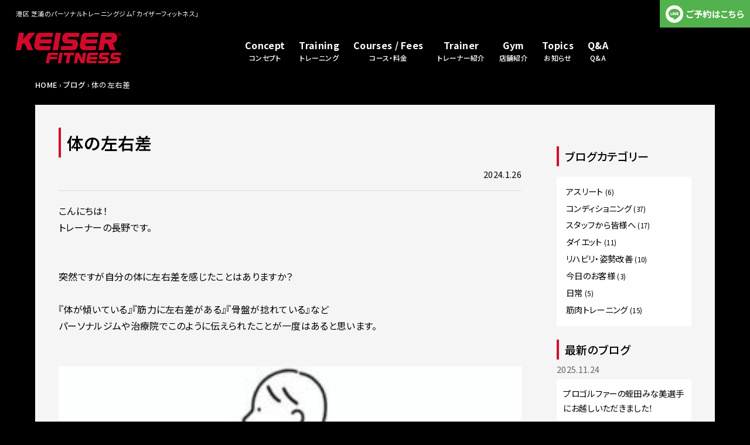

--- FILE ---
content_type: text/html; charset=UTF-8
request_url: https://keiser-fitness.com/blog/%E4%BD%93%E3%81%AE%E5%B7%A6%E5%8F%B3%E5%B7%AE
body_size: 8132
content:
<!DOCTYPE html>
<html dir="ltr" lang="ja" prefix="og: https://ogp.me/ns#" class="no-js">
<head>
<meta charset="UTF-8">
<meta http-equiv="Content-Type" content="text/html; charset=utf-8">
<meta name="viewport" content="width=device-width, initial-scale=1.0, minimum-scale=1.0, maximum-scale=1.0, user-scalable=0">
<link rel="preconnect" href="https://fonts.googleapis.com">
<link rel="preconnect" href="https://fonts.gstatic.com" crossorigin>
<link href="https://fonts.googleapis.com/css2?family=Noto+Sans+JP:wght@100..900&display=swap" rel="stylesheet">
<link rel="stylesheet" href="https://keiser-fitness.com/css/base.css?v=20250331" media="all" />
<link rel="stylesheet" href="https://cdnjs.cloudflare.com/ajax/libs/font-awesome/6.5.1/css/all.min.css" integrity="sha512-DTOQO9RWCH3ppGqcWaEA1BIZOC6xxalwEsw9c2QQeAIftl+Vegovlnee1c9QX4TctnWMn13TZye+giMm8e2LwA==" crossorigin="anonymous" referrerpolicy="no-referrer" />
<link rel="shortcut icon" href="https://keiser-fitness.com/img/favicon.ico" />
<script>(function(html){html.className = html.className.replace(/\bno-js\b/,'js')})(document.documentElement);</script>
<title>体の左右差 | 港区 芝浦のパーソナルトレーニングジム カイザーフィットネス</title>

		<!-- All in One SEO 4.7.5.1 - aioseo.com -->
		<meta name="robots" content="max-image-preview:large" />
		<meta name="keywords" content="健康維持,左右対称,左右差,機能改善,田町、芝浦、パーソナルトレーニング、ジム、トレーニング、筋トレ、ダイエット、ボディメイク、スクワット、,筋肉疲労,肩こり,腰痛,ブログ" />
		<link rel="canonical" href="https://keiser-fitness.com/blog/%e4%bd%93%e3%81%ae%e5%b7%a6%e5%8f%b3%e5%b7%ae" />
		<meta name="generator" content="All in One SEO (AIOSEO) 4.7.5.1" />
		<meta property="og:locale" content="ja_JP" />
		<meta property="og:site_name" content="カイザーフィットネスジム" />
		<meta property="og:type" content="article" />
		<meta property="og:title" content="体の左右差 | 港区 芝浦のパーソナルトレーニングジム カイザーフィットネス" />
		<meta property="og:url" content="https://keiser-fitness.com/blog/%e4%bd%93%e3%81%ae%e5%b7%a6%e5%8f%b3%e5%b7%ae" />
		<meta property="og:image" content="https://keiser-fitness.com/wp-content/uploads/2024/01/ダウンロード.jpeg" />
		<meta property="og:image:secure_url" content="https://keiser-fitness.com/wp-content/uploads/2024/01/ダウンロード.jpeg" />
		<meta property="og:image:width" content="246" />
		<meta property="og:image:height" content="205" />
		<meta property="article:published_time" content="2024-01-26T11:59:53+00:00" />
		<meta property="article:modified_time" content="2024-11-21T00:11:03+00:00" />
		<meta name="twitter:card" content="summary_large_image" />
		<meta name="twitter:site" content="@keiser_fitness" />
		<meta name="twitter:title" content="体の左右差 | 港区 芝浦のパーソナルトレーニングジム カイザーフィットネス" />
		<meta name="twitter:image" content="https://keiser-fitness.com/wp-content/uploads/2024/01/ダウンロード.jpeg" />
		<script type="application/ld+json" class="aioseo-schema">
			{"@context":"https:\/\/schema.org","@graph":[{"@type":"Article","@id":"https:\/\/keiser-fitness.com\/blog\/%e4%bd%93%e3%81%ae%e5%b7%a6%e5%8f%b3%e5%b7%ae#article","name":"\u4f53\u306e\u5de6\u53f3\u5dee | \u6e2f\u533a \u829d\u6d66\u306e\u30d1\u30fc\u30bd\u30ca\u30eb\u30c8\u30ec\u30fc\u30cb\u30f3\u30b0\u30b8\u30e0 \u30ab\u30a4\u30b6\u30fc\u30d5\u30a3\u30c3\u30c8\u30cd\u30b9","headline":"\u4f53\u306e\u5de6\u53f3\u5dee","author":{"@id":"https:\/\/keiser-fitness.com\/author\/postuser#author"},"publisher":{"@id":"https:\/\/keiser-fitness.com\/#organization"},"image":{"@type":"ImageObject","url":"https:\/\/keiser-fitness.com\/wp-content\/uploads\/2024\/01\/0d18d1c684c8dfe12ecf9557a82fbd10_t.jpeg","@id":"https:\/\/keiser-fitness.com\/blog\/%e4%bd%93%e3%81%ae%e5%b7%a6%e5%8f%b3%e5%b7%ae\/#articleImage","width":454,"height":340},"datePublished":"2024-01-26T20:59:53+09:00","dateModified":"2024-11-21T09:11:03+09:00","inLanguage":"ja","mainEntityOfPage":{"@id":"https:\/\/keiser-fitness.com\/blog\/%e4%bd%93%e3%81%ae%e5%b7%a6%e5%8f%b3%e5%b7%ae#webpage"},"isPartOf":{"@id":"https:\/\/keiser-fitness.com\/blog\/%e4%bd%93%e3%81%ae%e5%b7%a6%e5%8f%b3%e5%b7%ae#webpage"},"articleSection":"\u30d6\u30ed\u30b0, \u5065\u5eb7\u7dad\u6301, \u5de6\u53f3\u5bfe\u79f0, \u5de6\u53f3\u5dee, \u6a5f\u80fd\u6539\u5584, \u7530\u753a\u3001\u829d\u6d66\u3001\u30d1\u30fc\u30bd\u30ca\u30eb\u30c8\u30ec\u30fc\u30cb\u30f3\u30b0\u3001\u30b8\u30e0\u3001\u30c8\u30ec\u30fc\u30cb\u30f3\u30b0\u3001\u7b4b\u30c8\u30ec\u3001\u30c0\u30a4\u30a8\u30c3\u30c8\u3001\u30dc\u30c7\u30a3\u30e1\u30a4\u30af\u3001\u30b9\u30af\u30ef\u30c3\u30c8\u3001, \u7b4b\u8089\u75b2\u52b4, \u80a9\u3053\u308a, \u8170\u75db"},{"@type":"BreadcrumbList","@id":"https:\/\/keiser-fitness.com\/blog\/%e4%bd%93%e3%81%ae%e5%b7%a6%e5%8f%b3%e5%b7%ae#breadcrumblist","itemListElement":[{"@type":"ListItem","@id":"https:\/\/keiser-fitness.com\/#listItem","position":1,"name":"\u5bb6","item":"https:\/\/keiser-fitness.com\/","nextItem":"https:\/\/keiser-fitness.com\/blog#listItem"},{"@type":"ListItem","@id":"https:\/\/keiser-fitness.com\/blog#listItem","position":2,"name":"\u30d6\u30ed\u30b0","previousItem":"https:\/\/keiser-fitness.com\/#listItem"}]},{"@type":"Organization","@id":"https:\/\/keiser-fitness.com\/#organization","name":"\u6e2f\u533a \u829d\u6d66\u306e\u30d1\u30fc\u30bd\u30ca\u30eb\u30c8\u30ec\u30fc\u30cb\u30f3\u30b0\u30b8\u30e0 \u30ab\u30a4\u30b6\u30fc\u30d5\u30a3\u30c3\u30c8\u30cd\u30b9","description":"\u30c0\u30a4\u30a8\u30c3\u30c8\u3001\u30a2\u30f3\u30c1\u30a8\u30a4\u30b8\u30f3\u30b0\u3001\u30dc\u30c7\u30a3\u30e1\u30a4\u30af\u3001\u59ff\u52e2\u6539\u5584\u306a\u3069\u306e\u30b5\u30dd\u30fc\u30c8\u3092\u81f4\u3057\u307e\u3059\u3002\u80a9\u3053\u308a\u3001\u8170\u75db\u3001\u4e0d\u7720\u3092\u89e3\u6d88\u3057\u305f\u3044\u65b9\u3082\u3001\u307e\u305a\u306f\u4f53\u5e79\u5f37\u5316\u3084\u30c8\u30ec\u30fc\u30cb\u30f3\u30b0\u3067\u306e\u6a5f\u80fd\u6539\u5584\u304c\u5927\u4e8b\u3067\u3059\u3002","url":"https:\/\/keiser-fitness.com\/","logo":{"@type":"ImageObject","url":"https:\/\/keiser-fitness.com\/wp-content\/uploads\/2024\/11\/ogp.png","@id":"https:\/\/keiser-fitness.com\/blog\/%e4%bd%93%e3%81%ae%e5%b7%a6%e5%8f%b3%e5%b7%ae\/#organizationLogo","width":1200,"height":630},"image":{"@id":"https:\/\/keiser-fitness.com\/blog\/%e4%bd%93%e3%81%ae%e5%b7%a6%e5%8f%b3%e5%b7%ae\/#organizationLogo"}},{"@type":"Person","@id":"https:\/\/keiser-fitness.com\/author\/postuser#author","url":"https:\/\/keiser-fitness.com\/author\/postuser","name":"\u30ab\u30a4\u30b6\u30fc \u30d5\u30a3\u30c3\u30c8\u30cd\u30b9"},{"@type":"WebPage","@id":"https:\/\/keiser-fitness.com\/blog\/%e4%bd%93%e3%81%ae%e5%b7%a6%e5%8f%b3%e5%b7%ae#webpage","url":"https:\/\/keiser-fitness.com\/blog\/%e4%bd%93%e3%81%ae%e5%b7%a6%e5%8f%b3%e5%b7%ae","name":"\u4f53\u306e\u5de6\u53f3\u5dee | \u6e2f\u533a \u829d\u6d66\u306e\u30d1\u30fc\u30bd\u30ca\u30eb\u30c8\u30ec\u30fc\u30cb\u30f3\u30b0\u30b8\u30e0 \u30ab\u30a4\u30b6\u30fc\u30d5\u30a3\u30c3\u30c8\u30cd\u30b9","inLanguage":"ja","isPartOf":{"@id":"https:\/\/keiser-fitness.com\/#website"},"breadcrumb":{"@id":"https:\/\/keiser-fitness.com\/blog\/%e4%bd%93%e3%81%ae%e5%b7%a6%e5%8f%b3%e5%b7%ae#breadcrumblist"},"author":{"@id":"https:\/\/keiser-fitness.com\/author\/postuser#author"},"creator":{"@id":"https:\/\/keiser-fitness.com\/author\/postuser#author"},"datePublished":"2024-01-26T20:59:53+09:00","dateModified":"2024-11-21T09:11:03+09:00"},{"@type":"WebSite","@id":"https:\/\/keiser-fitness.com\/#website","url":"https:\/\/keiser-fitness.com\/","name":"\u6e2f\u533a \u829d\u6d66\u306e\u30d1\u30fc\u30bd\u30ca\u30eb\u30c8\u30ec\u30fc\u30cb\u30f3\u30b0\u30b8\u30e0 \u30ab\u30a4\u30b6\u30fc\u30d5\u30a3\u30c3\u30c8\u30cd\u30b9","description":"\u30c0\u30a4\u30a8\u30c3\u30c8\u3001\u30a2\u30f3\u30c1\u30a8\u30a4\u30b8\u30f3\u30b0\u3001\u30dc\u30c7\u30a3\u30e1\u30a4\u30af\u3001\u59ff\u52e2\u6539\u5584\u306a\u3069\u306e\u30b5\u30dd\u30fc\u30c8\u3092\u81f4\u3057\u307e\u3059\u3002\u80a9\u3053\u308a\u3001\u8170\u75db\u3001\u4e0d\u7720\u3092\u89e3\u6d88\u3057\u305f\u3044\u65b9\u3082\u3001\u307e\u305a\u306f\u4f53\u5e79\u5f37\u5316\u3084\u30c8\u30ec\u30fc\u30cb\u30f3\u30b0\u3067\u306e\u6a5f\u80fd\u6539\u5584\u304c\u5927\u4e8b\u3067\u3059\u3002","inLanguage":"ja","publisher":{"@id":"https:\/\/keiser-fitness.com\/#organization"}}]}
		</script>
		<!-- All in One SEO -->

<link rel='dns-prefetch' href='//www.google.com' />
<link rel='dns-prefetch' href='//fonts.googleapis.com' />
<link rel='dns-prefetch' href='//s.w.org' />
<link rel="alternate" type="application/rss+xml" title="港区 芝浦のパーソナルトレーニングジム カイザーフィットネス &raquo; フィード" href="https://keiser-fitness.com/feed" />
<link rel="alternate" type="application/rss+xml" title="港区 芝浦のパーソナルトレーニングジム カイザーフィットネス &raquo; コメントフィード" href="https://keiser-fitness.com/comments/feed" />
<link rel="alternate" type="application/rss+xml" title="港区 芝浦のパーソナルトレーニングジム カイザーフィットネス &raquo; 体の左右差 のコメントのフィード" href="https://keiser-fitness.com/blog/%e4%bd%93%e3%81%ae%e5%b7%a6%e5%8f%b3%e5%b7%ae/feed" />
<link rel='stylesheet' id='contact-form-7-css'  href='https://keiser-fitness.com/wp-content/plugins/contact-form-7/includes/css/styles.css?ver=5.3.2' type='text/css' media='all' />
<link rel='stylesheet' id='contact-form-7-confirm-css'  href='https://keiser-fitness.com/wp-content/plugins/contact-form-7-add-confirm/includes/css/styles.css?ver=5.1' type='text/css' media='all' />
<link rel='stylesheet' id='fitness-fonts-css'  href='https://fonts.googleapis.com/css?family=Noto+Sans%3A400italic%2C700italic%2C400%2C700%7CNoto+Serif%3A400italic%2C700italic%2C400%2C700%7CInconsolata%3A400%2C700&#038;subset=latin%2Clatin-ext' type='text/css' media='all' />
<link rel='stylesheet' id='genericons-css'  href='https://keiser-fitness.com/wp-content/plugins/jetpack/_inc/genericons/genericons/genericons.css?ver=3.1' type='text/css' media='all' />
<link rel='stylesheet' id='fitness-style-css'  href='https://keiser-fitness.com/wp-content/themes/fitness/style.css?ver=5.6.16' type='text/css' media='all' />
<!--[if lt IE 9]>
<link rel='stylesheet' id='fitness-ie-css'  href='https://keiser-fitness.com/wp-content/themes/fitness/css/ie.css?ver=20141010' type='text/css' media='all' />
<![endif]-->
<!--[if lt IE 8]>
<link rel='stylesheet' id='fitness-ie7-css'  href='https://keiser-fitness.com/wp-content/themes/fitness/css/ie7.css?ver=20141010' type='text/css' media='all' />
<![endif]-->
<link rel='stylesheet' id='jetpack_css-css'  href='https://keiser-fitness.com/wp-content/plugins/jetpack/css/jetpack.css?ver=9.3.5' type='text/css' media='all' />
<script type='text/javascript' src='https://keiser-fitness.com/wp-includes/js/jquery/jquery.min.js?ver=3.5.1' id='jquery-core-js'></script>
<script type='text/javascript' src='https://keiser-fitness.com/wp-includes/js/jquery/jquery-migrate.min.js?ver=3.3.2' id='jquery-migrate-js'></script>
<link rel="https://api.w.org/" href="https://keiser-fitness.com/wp-json/" /><link rel="alternate" type="application/json" href="https://keiser-fitness.com/wp-json/wp/v2/posts/2274" /><link rel="EditURI" type="application/rsd+xml" title="RSD" href="https://keiser-fitness.com/xmlrpc.php?rsd" />
<link rel='shortlink' href='https://keiser-fitness.com/?p=2274' />
<link rel="alternate" type="application/json+oembed" href="https://keiser-fitness.com/wp-json/oembed/1.0/embed?url=https%3A%2F%2Fkeiser-fitness.com%2Fblog%2F%25e4%25bd%2593%25e3%2581%25ae%25e5%25b7%25a6%25e5%258f%25b3%25e5%25b7%25ae" />
<link rel="alternate" type="text/xml+oembed" href="https://keiser-fitness.com/wp-json/oembed/1.0/embed?url=https%3A%2F%2Fkeiser-fitness.com%2Fblog%2F%25e4%25bd%2593%25e3%2581%25ae%25e5%25b7%25a6%25e5%258f%25b3%25e5%25b7%25ae&#038;format=xml" />
<style type='text/css'>img#wpstats{display:none}</style>
<!--グローバル-->
<script src="https://keiser-fitness.com/js/jquery.min.js"></script>
<script src="https://keiser-fitness.com/js/jquery.easing.1.3.min.js"></script>
<script src="https://keiser-fitness.com/js/common.js?v=20241119"></script>

<!-- Global site tag (gtag.js) - Google Analytics -->
<script async src="https://www.googletagmanager.com/gtag/js?id=UA-173979184-1"></script>
<script>
  window.dataLayer = window.dataLayer || [];
  function gtag(){dataLayer.push(arguments);}
  gtag('js', new Date());

  gtag('config', 'UA-173979184-1');
</script>
</head>

<body class="post-template-default single single-post postid-2274 single-format-standard">


<!-- container -->
  <div id="container">
		<!-- header -->
		<header class="header">
			<p class="header__title">港区 芝浦のパーソナルトレーニングジム「カイザーフィットネス」</p>
			<div class="headerInner">
				<h1><a href="https://keiser-fitness.com/"><img class="header__logoImg" src="https://keiser-fitness.com/img/logo.svg" alt="港区 芝浦のパーソナルトレーニングジム「カイザーフィットネス」"></a></h1>
				<div class="navBtn"><span></span><span></span></div>
				<div id="naviOut">
					<div id="naviInner">
						<nav>
							<ul id="headNav">
								<li>
									<a href="https://keiser-fitness.com/concept"><span>Concept</span><small>コンセプト</small></a>
								</li>
								<li>
									<a href="https://keiser-fitness.com/training"><span>Training</span><small>トレーニング</small></a>
								</li>
								<li>
									<a href="https://keiser-fitness.com/price"><span>Courses / Fees</span><small>コース・料金</small></a>
								</li>
								<li>
									<a href="https://keiser-fitness.com/trainer"><span>Trainer</span><small>トレーナー紹介</small></a>
								</li>
								<li>
									<a href="https://keiser-fitness.com/gym"><span>Gym</span><small>店舗紹介</small></a>
								</li>
								<li>
									<a href="https://keiser-fitness.com/topics"><span>Topics</span><small>お知らせ</small></a>
								</li>
								<li>
									<a href="https://keiser-fitness.com/qa"><span>Q&amp;A</span><small>Q&amp;A</small></a>
								</li>
							</ul>
						</nav>
					</div>
				</div>
			</div>
		</header>
		<!-- /header -->
		<div class="headerLine"><a href="https://lin.ee/4Uaadtn" target="_blank">ご予約はこちら</a></div>
<!-- contents -->
<div id="contents">

<div id="breadcrumb" class="clearfix"><a href="https://keiser-fitness.com/">HOME</a>&nbsp;&rsaquo;&nbsp;<a href="https://keiser-fitness.com/blog">ブログ</a>&nbsp;&rsaquo;&nbsp;体の左右差</div>
<!-- main -->
<main role="main">

<section>
<!-- news_inner -->
<div class="news_inner">
<div class="news_inner_single">

<div class="news_main">



		
<div class="main_subtitle"><h3>
		体の左右差</h3></div>

<p class="cp_r small">2024.1.26</p>

<div class="news_body">
<p>こんにちは！<br>
トレーナーの長野です。<br>
<br>
<br>
突然ですが自分の体に左右差を感じたことはありますか？<br>
<br>
『体が傾いている』『筋力に左右差がある』『骨盤が捻れている』など<br>
パーソナルジムや治療院でこのように伝えられたことが一度はあると思います。<br>
<br>
<br>
<img loading="lazy" src="https://keiser-fitness.com/wp-content/uploads/2024/01/0d18d1c684c8dfe12ecf9557a82fbd10_t-300x225.jpeg" alt="" width="300" height="225" class="alignnone size-medium wp-image-2278" srcset="https://keiser-fitness.com/wp-content/uploads/2024/01/0d18d1c684c8dfe12ecf9557a82fbd10_t-300x225.jpeg 300w, https://keiser-fitness.com/wp-content/uploads/2024/01/0d18d1c684c8dfe12ecf9557a82fbd10_t.jpeg 454w" sizes="(max-width: 300px) 100vw, 300px" />
<br> <br>
<br>

<img loading="lazy" src="https://keiser-fitness.com/wp-content/uploads/2024/01/e60c3abd57def951b77acc651cad6318_t-205x300.jpeg" alt="" width="205" height="300" class="alignnone size-medium wp-image-2279" srcset="https://keiser-fitness.com/wp-content/uploads/2024/01/e60c3abd57def951b77acc651cad6318_t-205x300.jpeg 205w, https://keiser-fitness.com/wp-content/uploads/2024/01/e60c3abd57def951b77acc651cad6318_t.jpeg 232w" sizes="(max-width: 205px) 100vw, 205px" />
<br>
<br>

画像でもわかる通り、そもそも体の構造は内臓など左右非対称になっているため、<br>
完全に左右対称になることは基本ありません。<br>
<br>
人それぞれ利き手、利き足がある分筋肉の発達度合いも違います。<br>
特にアスリートの場合は野球やサッカーなど競技動作の特徴によっては顕著に左右差が現れます。<br>
<br>
アスリートだけではなく日常生活でも影響があり、仕事でデスクワークを行うことも原因になる可能性はあります。<br>
例えばマウスの位置やパソコンの位置で顔の向き、肩の上がりが変わるため左右差につながってきます。<br>
<br>
<br>
ではこの左右差は無くした方がいいのか？<br>
<br>
私としての答えは「人による」です。<br>
<br>
もし相談を受けて、評価などを行った結果、左右差が原因となるならば<br>
左右差を取り除くようにサポートしますが、<br>
左右差があっても痛みなどのエラーが何も起きていない場合はそのままにしておくこともあります。<br>
<br>
前述した通り、左右差は基本的にあるものです。<br>
左右差があまりにも大きかったり、<br>
痛みが起きている場合は専門家に相談することをおすすめします。<br>
<br>
気になる場合は是非ご相談ください！

</p>
</div>

	
<div class="nav-sub">
<div class="nav-below">
<div class="nav-previous">&laquo; <a href="https://keiser-fitness.com/blog/%e5%9b%9b%e5%8d%81%e8%82%a9-%e4%ba%94%e5%8d%81%e8%82%a9%e2%91%a1" rel="prev">四十肩/五十肩②</a></div>
<div class="nav-next"><a href="https://keiser-fitness.com/blog/%e7%9b%ae%e6%a8%99%e3%81%a8%e3%83%a2%e3%83%81%e3%83%99%e3%83%bc%e3%82%b7%e3%83%a7%e3%83%b3" rel="next">目標とモチベーション</a> &raquo;</div>
</div>
</div>

</div>

<!-- news_side -->
<div class="news_side">
<aside>
<div class="news_side_cate">
<div class="main_subtitle"><h5><span>ブログカテゴリー</span></h5></div>
<ul>
<li><a href="https://keiser-fitness.com/blog/%e3%82%a2%e3%82%b9%e3%83%aa%e3%83%bc%e3%83%88">アスリート <span class="xsmall">(6)</span></a></li>
<li><a href="https://keiser-fitness.com/blog/%e3%82%b3%e3%83%b3%e3%83%87%e3%82%a3%e3%82%b7%e3%83%a7%e3%83%8b%e3%83%b3%e3%82%b0">コンディショニング <span class="xsmall">(37)</span></a></li>
<li><a href="https://keiser-fitness.com/blog/staff">スタッフから皆様へ <span class="xsmall">(17)</span></a></li>
<li><a href="https://keiser-fitness.com/blog/diet">ダイエット <span class="xsmall">(11)</span></a></li>
<li><a href="https://keiser-fitness.com/blog/rehabilitation">リハビリ・姿勢改善 <span class="xsmall">(10)</span></a></li>
<li><a href="https://keiser-fitness.com/blog/customer">今日のお客様 <span class="xsmall">(3)</span></a></li>
<li><a href="https://keiser-fitness.com/blog/everyday">日常 <span class="xsmall">(5)</span></a></li>
<li><a href="https://keiser-fitness.com/blog/muscle">筋肉トレーニング <span class="xsmall">(15)</span></a></li>
</ul>
</div>
</aside>

<aside>
<div class="news_side_list">
<div class="main_subtitle"><h5><span>最新のブログ</span></h5></div>
<ul>
<p class="news_side_time">2025.11.24</p><li><a href="https://keiser-fitness.com/news/information/%e3%83%97%e3%83%ad%e3%82%b4%e3%83%ab%e3%83%95%e3%82%a1%e3%83%bc%e3%81%ae%e8%9b%ad%e7%94%b0%e3%81%bf%e3%81%aa%e7%be%8e%e9%81%b8%e6%89%8b%e3%81%ab%e3%81%8a%e8%b6%8a%e3%81%97%e3%81%84%e3%81%9f%e3%81%a0">プロゴルファーの蛭田みな美選手にお越しいただきました！</a></li>
<p class="news_side_time">2025.11.1</p><li><a href="https://keiser-fitness.com/blog/%e3%82%b4%e3%83%ab%e3%83%95%e3%82%a1%e3%83%bc%e3%81%ae%e7%ab%b9%e5%86%85%e5%a4%a7%e9%81%b8%e6%89%8b%e3%81%8c%e3%83%88%e3%83%ac%e3%83%bc%e3%83%8b%e3%83%b3%e3%82%b0%e3%81%ab%e6%9d%a5%e3%81%a6%e3%81%8f">ゴルファーの竹内大選手がトレーニングに来てくれました！</a></li>
<p class="news_side_time">2025.10.25</p><li><a href="https://keiser-fitness.com/blog/%e7%94%9f%e9%a7%92%e7%8e%b2%e5%85%90%e9%81%b8%e6%89%8b%e3%81%8c%e3%83%88%e3%83%ac%e3%83%bc%e3%83%8b%e3%83%b3%e3%82%b0%e3%81%ab%e6%9d%a5%e3%81%a6%e3%81%8f%e3%82%8c%e3%81%be%e3%81%97%e3%81%9f%ef%bc%81">生駒玲児選手がトレーニングに来てくれました！⛳</a></li>
<p class="news_side_time">2025.10.10</p><li><a href="https://keiser-fitness.com/news/information/%e3%82%b4%e3%83%ab%e3%83%95%e9%9b%91%e8%aa%8c%e3%80%8c%e6%9c%88%e9%96%93gew%e3%80%8d%e3%81%ab%e6%8e%b2%e8%bc%89%e3%81%95%e3%82%8c%e3%81%be%e3%81%97%e3%81%9f%ef%bc%81">ゴルフ雑誌「月間GEW」に掲載されました！</a></li>
<p class="news_side_time">2025.2.16</p><li><a href="https://keiser-fitness.com/blog/%e5%a4%a7%e6%80%aa%e6%88%91%e3%81%8b%e3%82%89%e5%be%a9%e5%b8%b0%e3%82%92%e6%9e%9c%e3%81%9f%e3%81%97%e3%81%be%e3%81%97%e3%81%9f%ef%bc%81%f0%9f%8f%80">大怪我から復帰を果たしました！🏀</a></li>
<p class="news_side_time">2025.2.12</p><li><a href="https://keiser-fitness.com/blog/%e3%82%a2%e3%82%b9%e3%83%aa%e3%83%bc%e3%83%88%e3%82%b5%e3%83%9d%e3%83%bc%e3%83%88%e2%9b%b3">アスリートサポート⛳</a></li>
</ul>
</div>
</aside>

</div>
<!-- /news_side end -->
</div>
</div>
<!-- /news_inner -->
</section>

</main>
<!-- /main -->
</div>
<!-- /contents -->

		<!-- footer -->
		<footer role="contentinfo" class="footer">
			<div class="footer_inner">
				<div class="footer_l">
					<h3><a href="https://keiser-fitness.com/"><img src="https://keiser-fitness.com/img/logo.svg" alt="港区 芝浦のパーソナルトレーニングジム「カイザーフィットネス」"></a></h3>
				</div>
				<div class="footer_r">
					<div class="footer_menu">
						<ul>
							<li><a href="https://keiser-fitness.com/" title="カイザーフィットネス"><span>TOP</span></a></li>
							<li><a href="https://keiser-fitness.com/concept" title="コンセプト"><span>コンセプト</span></a></li>
							<li><a href="https://keiser-fitness.com/training" title="トレーニング"><span>トレーニング</span></a></li>
							<li><a href="https://keiser-fitness.com/price" title="コース・料金表"><span>コース・料金案内</span></a></li>
							<li><a href="https://keiser-fitness.com/trainer" title="トレーナー紹介"><span>トレーナー紹介</span></a></li>
							<li><a href="https://keiser-fitness.com/gym" title="店舗紹介"><span>店舗紹介</span></a></li>
							<li><a href="https://keiser-fitness.com/topics" title="TOPICS"><span>TOPICS</span></a></li>
							<li><a href="https://keiser-fitness.com/qa" title="Q&amp;A"><span>Q&amp;A</span></a></li>
							<li><a href="https://keiser-fitness.com/policy" title="プライバシーポリシー"><span>プライバシーポリシー</span></a></li>
							<li><a href="https://keiser-fitness.com/contact" title="予約・お問い合わせ"><span>予約・お問い合わせ</span></a></li>
						</ul>
					</div>
					<p>田町駅から徒歩5分のパーソナルトレーニングジムです。<br>ダイエット、アンチエイジング、ボディメイク、姿勢改善などのサポートを致します。<br>
						肩こり、腰痛、不眠を解消したい方も、まずは体幹強化やトレーニングでの機能改善が大事です。</p>
					<div class="footer_sns">
						<ul>
							<li><a href="https://www.instagram.com/keiser_fitness/?hl=ja" target="_blank"><i class="fab fa-instagram"></i></a></li>
							<li><a href="https://www.facebook.com/keiserfitnessjp/" target="_blank"><i class="fab fa-facebook-f"></i></a></li>
							<!--<li><a href="https://twitter.com/keiser_fitness" target="_blank"><i class="fab fa-x-twitter"></i></a></li>
							<li><a href="https://www.youtube.com/channel/UCzx_ZG9GYa1_wJca-M1_3OA/featured" target="_blank"><i class="fab fa-youtube"></i></a></li>-->
						</ul>
					</div>
				</div>
				<div class="copy">Copyright (C) KEISER FITNESS(パーソナルトレーニングジム). All Rights Reserved.</div>
			</div>
		</footer>
		<!-- /footer -->
		<p id="page-top"><a href="#"><img src="https://keiser-fitness.com/img/pagetop.svg" alt="PAGETOP"></a></p>
	</div>
    <script type='text/javascript' id='contact-form-7-js-extra'>
/* <![CDATA[ */
var wpcf7 = {"apiSettings":{"root":"https:\/\/keiser-fitness.com\/wp-json\/contact-form-7\/v1","namespace":"contact-form-7\/v1"}};
/* ]]> */
</script>
<script type='text/javascript' src='https://keiser-fitness.com/wp-content/plugins/contact-form-7/includes/js/scripts.js?ver=5.3.2' id='contact-form-7-js'></script>
<script type='text/javascript' src='https://keiser-fitness.com/wp-includes/js/jquery/jquery.form.min.js?ver=4.2.1' id='jquery-form-js'></script>
<script type='text/javascript' src='https://keiser-fitness.com/wp-content/plugins/contact-form-7-add-confirm/includes/js/scripts.js?ver=5.1' id='contact-form-7-confirm-js'></script>
<script type='text/javascript' src='https://www.google.com/recaptcha/api.js?render=6LfjjvwkAAAAAMA9OCgiMNWbdMks9jpqgxwoXcrX&#038;ver=3.0' id='google-recaptcha-js'></script>
<script type='text/javascript' id='wpcf7-recaptcha-js-extra'>
/* <![CDATA[ */
var wpcf7_recaptcha = {"sitekey":"6LfjjvwkAAAAAMA9OCgiMNWbdMks9jpqgxwoXcrX","actions":{"homepage":"homepage","contactform":"contactform"}};
/* ]]> */
</script>
<script type='text/javascript' src='https://keiser-fitness.com/wp-content/plugins/contact-form-7/modules/recaptcha/script.js?ver=5.3.2' id='wpcf7-recaptcha-js'></script>
<script type='text/javascript' src='https://keiser-fitness.com/wp-content/themes/fitness/js/skip-link-focus-fix.js?ver=20141010' id='fitness-skip-link-focus-fix-js'></script>
<script type='text/javascript' src='https://keiser-fitness.com/wp-includes/js/comment-reply.min.js?ver=5.6.16' id='comment-reply-js'></script>
<script type='text/javascript' id='fitness-script-js-extra'>
/* <![CDATA[ */
var screenReaderText = {"expand":"<span class=\"screen-reader-text\">expand child menu<\/span>","collapse":"<span class=\"screen-reader-text\">collapse child menu<\/span>"};
/* ]]> */
</script>
<script type='text/javascript' src='https://keiser-fitness.com/wp-content/themes/fitness/js/functions.js?ver=20150330' id='fitness-script-js'></script>
<script type='text/javascript' src='https://keiser-fitness.com/wp-includes/js/wp-embed.min.js?ver=5.6.16' id='wp-embed-js'></script>
<script src='https://stats.wp.com/e-202604.js' defer></script>
<script>
	_stq = window._stq || [];
	_stq.push([ 'view', {v:'ext',j:'1:9.3.5',blog:'184415204',post:'2274',tz:'9',srv:'keiser-fitness.com'} ]);
	_stq.push([ 'clickTrackerInit', '184415204', '2274' ]);
</script>
    <style>.grecaptcha-badge { visibility: hidden; }</style>
</body>
</html>

--- FILE ---
content_type: text/html; charset=utf-8
request_url: https://www.google.com/recaptcha/api2/anchor?ar=1&k=6LfjjvwkAAAAAMA9OCgiMNWbdMks9jpqgxwoXcrX&co=aHR0cHM6Ly9rZWlzZXItZml0bmVzcy5jb206NDQz&hl=en&v=PoyoqOPhxBO7pBk68S4YbpHZ&size=invisible&anchor-ms=20000&execute-ms=30000&cb=bvrxbzudl8f9
body_size: 48758
content:
<!DOCTYPE HTML><html dir="ltr" lang="en"><head><meta http-equiv="Content-Type" content="text/html; charset=UTF-8">
<meta http-equiv="X-UA-Compatible" content="IE=edge">
<title>reCAPTCHA</title>
<style type="text/css">
/* cyrillic-ext */
@font-face {
  font-family: 'Roboto';
  font-style: normal;
  font-weight: 400;
  font-stretch: 100%;
  src: url(//fonts.gstatic.com/s/roboto/v48/KFO7CnqEu92Fr1ME7kSn66aGLdTylUAMa3GUBHMdazTgWw.woff2) format('woff2');
  unicode-range: U+0460-052F, U+1C80-1C8A, U+20B4, U+2DE0-2DFF, U+A640-A69F, U+FE2E-FE2F;
}
/* cyrillic */
@font-face {
  font-family: 'Roboto';
  font-style: normal;
  font-weight: 400;
  font-stretch: 100%;
  src: url(//fonts.gstatic.com/s/roboto/v48/KFO7CnqEu92Fr1ME7kSn66aGLdTylUAMa3iUBHMdazTgWw.woff2) format('woff2');
  unicode-range: U+0301, U+0400-045F, U+0490-0491, U+04B0-04B1, U+2116;
}
/* greek-ext */
@font-face {
  font-family: 'Roboto';
  font-style: normal;
  font-weight: 400;
  font-stretch: 100%;
  src: url(//fonts.gstatic.com/s/roboto/v48/KFO7CnqEu92Fr1ME7kSn66aGLdTylUAMa3CUBHMdazTgWw.woff2) format('woff2');
  unicode-range: U+1F00-1FFF;
}
/* greek */
@font-face {
  font-family: 'Roboto';
  font-style: normal;
  font-weight: 400;
  font-stretch: 100%;
  src: url(//fonts.gstatic.com/s/roboto/v48/KFO7CnqEu92Fr1ME7kSn66aGLdTylUAMa3-UBHMdazTgWw.woff2) format('woff2');
  unicode-range: U+0370-0377, U+037A-037F, U+0384-038A, U+038C, U+038E-03A1, U+03A3-03FF;
}
/* math */
@font-face {
  font-family: 'Roboto';
  font-style: normal;
  font-weight: 400;
  font-stretch: 100%;
  src: url(//fonts.gstatic.com/s/roboto/v48/KFO7CnqEu92Fr1ME7kSn66aGLdTylUAMawCUBHMdazTgWw.woff2) format('woff2');
  unicode-range: U+0302-0303, U+0305, U+0307-0308, U+0310, U+0312, U+0315, U+031A, U+0326-0327, U+032C, U+032F-0330, U+0332-0333, U+0338, U+033A, U+0346, U+034D, U+0391-03A1, U+03A3-03A9, U+03B1-03C9, U+03D1, U+03D5-03D6, U+03F0-03F1, U+03F4-03F5, U+2016-2017, U+2034-2038, U+203C, U+2040, U+2043, U+2047, U+2050, U+2057, U+205F, U+2070-2071, U+2074-208E, U+2090-209C, U+20D0-20DC, U+20E1, U+20E5-20EF, U+2100-2112, U+2114-2115, U+2117-2121, U+2123-214F, U+2190, U+2192, U+2194-21AE, U+21B0-21E5, U+21F1-21F2, U+21F4-2211, U+2213-2214, U+2216-22FF, U+2308-230B, U+2310, U+2319, U+231C-2321, U+2336-237A, U+237C, U+2395, U+239B-23B7, U+23D0, U+23DC-23E1, U+2474-2475, U+25AF, U+25B3, U+25B7, U+25BD, U+25C1, U+25CA, U+25CC, U+25FB, U+266D-266F, U+27C0-27FF, U+2900-2AFF, U+2B0E-2B11, U+2B30-2B4C, U+2BFE, U+3030, U+FF5B, U+FF5D, U+1D400-1D7FF, U+1EE00-1EEFF;
}
/* symbols */
@font-face {
  font-family: 'Roboto';
  font-style: normal;
  font-weight: 400;
  font-stretch: 100%;
  src: url(//fonts.gstatic.com/s/roboto/v48/KFO7CnqEu92Fr1ME7kSn66aGLdTylUAMaxKUBHMdazTgWw.woff2) format('woff2');
  unicode-range: U+0001-000C, U+000E-001F, U+007F-009F, U+20DD-20E0, U+20E2-20E4, U+2150-218F, U+2190, U+2192, U+2194-2199, U+21AF, U+21E6-21F0, U+21F3, U+2218-2219, U+2299, U+22C4-22C6, U+2300-243F, U+2440-244A, U+2460-24FF, U+25A0-27BF, U+2800-28FF, U+2921-2922, U+2981, U+29BF, U+29EB, U+2B00-2BFF, U+4DC0-4DFF, U+FFF9-FFFB, U+10140-1018E, U+10190-1019C, U+101A0, U+101D0-101FD, U+102E0-102FB, U+10E60-10E7E, U+1D2C0-1D2D3, U+1D2E0-1D37F, U+1F000-1F0FF, U+1F100-1F1AD, U+1F1E6-1F1FF, U+1F30D-1F30F, U+1F315, U+1F31C, U+1F31E, U+1F320-1F32C, U+1F336, U+1F378, U+1F37D, U+1F382, U+1F393-1F39F, U+1F3A7-1F3A8, U+1F3AC-1F3AF, U+1F3C2, U+1F3C4-1F3C6, U+1F3CA-1F3CE, U+1F3D4-1F3E0, U+1F3ED, U+1F3F1-1F3F3, U+1F3F5-1F3F7, U+1F408, U+1F415, U+1F41F, U+1F426, U+1F43F, U+1F441-1F442, U+1F444, U+1F446-1F449, U+1F44C-1F44E, U+1F453, U+1F46A, U+1F47D, U+1F4A3, U+1F4B0, U+1F4B3, U+1F4B9, U+1F4BB, U+1F4BF, U+1F4C8-1F4CB, U+1F4D6, U+1F4DA, U+1F4DF, U+1F4E3-1F4E6, U+1F4EA-1F4ED, U+1F4F7, U+1F4F9-1F4FB, U+1F4FD-1F4FE, U+1F503, U+1F507-1F50B, U+1F50D, U+1F512-1F513, U+1F53E-1F54A, U+1F54F-1F5FA, U+1F610, U+1F650-1F67F, U+1F687, U+1F68D, U+1F691, U+1F694, U+1F698, U+1F6AD, U+1F6B2, U+1F6B9-1F6BA, U+1F6BC, U+1F6C6-1F6CF, U+1F6D3-1F6D7, U+1F6E0-1F6EA, U+1F6F0-1F6F3, U+1F6F7-1F6FC, U+1F700-1F7FF, U+1F800-1F80B, U+1F810-1F847, U+1F850-1F859, U+1F860-1F887, U+1F890-1F8AD, U+1F8B0-1F8BB, U+1F8C0-1F8C1, U+1F900-1F90B, U+1F93B, U+1F946, U+1F984, U+1F996, U+1F9E9, U+1FA00-1FA6F, U+1FA70-1FA7C, U+1FA80-1FA89, U+1FA8F-1FAC6, U+1FACE-1FADC, U+1FADF-1FAE9, U+1FAF0-1FAF8, U+1FB00-1FBFF;
}
/* vietnamese */
@font-face {
  font-family: 'Roboto';
  font-style: normal;
  font-weight: 400;
  font-stretch: 100%;
  src: url(//fonts.gstatic.com/s/roboto/v48/KFO7CnqEu92Fr1ME7kSn66aGLdTylUAMa3OUBHMdazTgWw.woff2) format('woff2');
  unicode-range: U+0102-0103, U+0110-0111, U+0128-0129, U+0168-0169, U+01A0-01A1, U+01AF-01B0, U+0300-0301, U+0303-0304, U+0308-0309, U+0323, U+0329, U+1EA0-1EF9, U+20AB;
}
/* latin-ext */
@font-face {
  font-family: 'Roboto';
  font-style: normal;
  font-weight: 400;
  font-stretch: 100%;
  src: url(//fonts.gstatic.com/s/roboto/v48/KFO7CnqEu92Fr1ME7kSn66aGLdTylUAMa3KUBHMdazTgWw.woff2) format('woff2');
  unicode-range: U+0100-02BA, U+02BD-02C5, U+02C7-02CC, U+02CE-02D7, U+02DD-02FF, U+0304, U+0308, U+0329, U+1D00-1DBF, U+1E00-1E9F, U+1EF2-1EFF, U+2020, U+20A0-20AB, U+20AD-20C0, U+2113, U+2C60-2C7F, U+A720-A7FF;
}
/* latin */
@font-face {
  font-family: 'Roboto';
  font-style: normal;
  font-weight: 400;
  font-stretch: 100%;
  src: url(//fonts.gstatic.com/s/roboto/v48/KFO7CnqEu92Fr1ME7kSn66aGLdTylUAMa3yUBHMdazQ.woff2) format('woff2');
  unicode-range: U+0000-00FF, U+0131, U+0152-0153, U+02BB-02BC, U+02C6, U+02DA, U+02DC, U+0304, U+0308, U+0329, U+2000-206F, U+20AC, U+2122, U+2191, U+2193, U+2212, U+2215, U+FEFF, U+FFFD;
}
/* cyrillic-ext */
@font-face {
  font-family: 'Roboto';
  font-style: normal;
  font-weight: 500;
  font-stretch: 100%;
  src: url(//fonts.gstatic.com/s/roboto/v48/KFO7CnqEu92Fr1ME7kSn66aGLdTylUAMa3GUBHMdazTgWw.woff2) format('woff2');
  unicode-range: U+0460-052F, U+1C80-1C8A, U+20B4, U+2DE0-2DFF, U+A640-A69F, U+FE2E-FE2F;
}
/* cyrillic */
@font-face {
  font-family: 'Roboto';
  font-style: normal;
  font-weight: 500;
  font-stretch: 100%;
  src: url(//fonts.gstatic.com/s/roboto/v48/KFO7CnqEu92Fr1ME7kSn66aGLdTylUAMa3iUBHMdazTgWw.woff2) format('woff2');
  unicode-range: U+0301, U+0400-045F, U+0490-0491, U+04B0-04B1, U+2116;
}
/* greek-ext */
@font-face {
  font-family: 'Roboto';
  font-style: normal;
  font-weight: 500;
  font-stretch: 100%;
  src: url(//fonts.gstatic.com/s/roboto/v48/KFO7CnqEu92Fr1ME7kSn66aGLdTylUAMa3CUBHMdazTgWw.woff2) format('woff2');
  unicode-range: U+1F00-1FFF;
}
/* greek */
@font-face {
  font-family: 'Roboto';
  font-style: normal;
  font-weight: 500;
  font-stretch: 100%;
  src: url(//fonts.gstatic.com/s/roboto/v48/KFO7CnqEu92Fr1ME7kSn66aGLdTylUAMa3-UBHMdazTgWw.woff2) format('woff2');
  unicode-range: U+0370-0377, U+037A-037F, U+0384-038A, U+038C, U+038E-03A1, U+03A3-03FF;
}
/* math */
@font-face {
  font-family: 'Roboto';
  font-style: normal;
  font-weight: 500;
  font-stretch: 100%;
  src: url(//fonts.gstatic.com/s/roboto/v48/KFO7CnqEu92Fr1ME7kSn66aGLdTylUAMawCUBHMdazTgWw.woff2) format('woff2');
  unicode-range: U+0302-0303, U+0305, U+0307-0308, U+0310, U+0312, U+0315, U+031A, U+0326-0327, U+032C, U+032F-0330, U+0332-0333, U+0338, U+033A, U+0346, U+034D, U+0391-03A1, U+03A3-03A9, U+03B1-03C9, U+03D1, U+03D5-03D6, U+03F0-03F1, U+03F4-03F5, U+2016-2017, U+2034-2038, U+203C, U+2040, U+2043, U+2047, U+2050, U+2057, U+205F, U+2070-2071, U+2074-208E, U+2090-209C, U+20D0-20DC, U+20E1, U+20E5-20EF, U+2100-2112, U+2114-2115, U+2117-2121, U+2123-214F, U+2190, U+2192, U+2194-21AE, U+21B0-21E5, U+21F1-21F2, U+21F4-2211, U+2213-2214, U+2216-22FF, U+2308-230B, U+2310, U+2319, U+231C-2321, U+2336-237A, U+237C, U+2395, U+239B-23B7, U+23D0, U+23DC-23E1, U+2474-2475, U+25AF, U+25B3, U+25B7, U+25BD, U+25C1, U+25CA, U+25CC, U+25FB, U+266D-266F, U+27C0-27FF, U+2900-2AFF, U+2B0E-2B11, U+2B30-2B4C, U+2BFE, U+3030, U+FF5B, U+FF5D, U+1D400-1D7FF, U+1EE00-1EEFF;
}
/* symbols */
@font-face {
  font-family: 'Roboto';
  font-style: normal;
  font-weight: 500;
  font-stretch: 100%;
  src: url(//fonts.gstatic.com/s/roboto/v48/KFO7CnqEu92Fr1ME7kSn66aGLdTylUAMaxKUBHMdazTgWw.woff2) format('woff2');
  unicode-range: U+0001-000C, U+000E-001F, U+007F-009F, U+20DD-20E0, U+20E2-20E4, U+2150-218F, U+2190, U+2192, U+2194-2199, U+21AF, U+21E6-21F0, U+21F3, U+2218-2219, U+2299, U+22C4-22C6, U+2300-243F, U+2440-244A, U+2460-24FF, U+25A0-27BF, U+2800-28FF, U+2921-2922, U+2981, U+29BF, U+29EB, U+2B00-2BFF, U+4DC0-4DFF, U+FFF9-FFFB, U+10140-1018E, U+10190-1019C, U+101A0, U+101D0-101FD, U+102E0-102FB, U+10E60-10E7E, U+1D2C0-1D2D3, U+1D2E0-1D37F, U+1F000-1F0FF, U+1F100-1F1AD, U+1F1E6-1F1FF, U+1F30D-1F30F, U+1F315, U+1F31C, U+1F31E, U+1F320-1F32C, U+1F336, U+1F378, U+1F37D, U+1F382, U+1F393-1F39F, U+1F3A7-1F3A8, U+1F3AC-1F3AF, U+1F3C2, U+1F3C4-1F3C6, U+1F3CA-1F3CE, U+1F3D4-1F3E0, U+1F3ED, U+1F3F1-1F3F3, U+1F3F5-1F3F7, U+1F408, U+1F415, U+1F41F, U+1F426, U+1F43F, U+1F441-1F442, U+1F444, U+1F446-1F449, U+1F44C-1F44E, U+1F453, U+1F46A, U+1F47D, U+1F4A3, U+1F4B0, U+1F4B3, U+1F4B9, U+1F4BB, U+1F4BF, U+1F4C8-1F4CB, U+1F4D6, U+1F4DA, U+1F4DF, U+1F4E3-1F4E6, U+1F4EA-1F4ED, U+1F4F7, U+1F4F9-1F4FB, U+1F4FD-1F4FE, U+1F503, U+1F507-1F50B, U+1F50D, U+1F512-1F513, U+1F53E-1F54A, U+1F54F-1F5FA, U+1F610, U+1F650-1F67F, U+1F687, U+1F68D, U+1F691, U+1F694, U+1F698, U+1F6AD, U+1F6B2, U+1F6B9-1F6BA, U+1F6BC, U+1F6C6-1F6CF, U+1F6D3-1F6D7, U+1F6E0-1F6EA, U+1F6F0-1F6F3, U+1F6F7-1F6FC, U+1F700-1F7FF, U+1F800-1F80B, U+1F810-1F847, U+1F850-1F859, U+1F860-1F887, U+1F890-1F8AD, U+1F8B0-1F8BB, U+1F8C0-1F8C1, U+1F900-1F90B, U+1F93B, U+1F946, U+1F984, U+1F996, U+1F9E9, U+1FA00-1FA6F, U+1FA70-1FA7C, U+1FA80-1FA89, U+1FA8F-1FAC6, U+1FACE-1FADC, U+1FADF-1FAE9, U+1FAF0-1FAF8, U+1FB00-1FBFF;
}
/* vietnamese */
@font-face {
  font-family: 'Roboto';
  font-style: normal;
  font-weight: 500;
  font-stretch: 100%;
  src: url(//fonts.gstatic.com/s/roboto/v48/KFO7CnqEu92Fr1ME7kSn66aGLdTylUAMa3OUBHMdazTgWw.woff2) format('woff2');
  unicode-range: U+0102-0103, U+0110-0111, U+0128-0129, U+0168-0169, U+01A0-01A1, U+01AF-01B0, U+0300-0301, U+0303-0304, U+0308-0309, U+0323, U+0329, U+1EA0-1EF9, U+20AB;
}
/* latin-ext */
@font-face {
  font-family: 'Roboto';
  font-style: normal;
  font-weight: 500;
  font-stretch: 100%;
  src: url(//fonts.gstatic.com/s/roboto/v48/KFO7CnqEu92Fr1ME7kSn66aGLdTylUAMa3KUBHMdazTgWw.woff2) format('woff2');
  unicode-range: U+0100-02BA, U+02BD-02C5, U+02C7-02CC, U+02CE-02D7, U+02DD-02FF, U+0304, U+0308, U+0329, U+1D00-1DBF, U+1E00-1E9F, U+1EF2-1EFF, U+2020, U+20A0-20AB, U+20AD-20C0, U+2113, U+2C60-2C7F, U+A720-A7FF;
}
/* latin */
@font-face {
  font-family: 'Roboto';
  font-style: normal;
  font-weight: 500;
  font-stretch: 100%;
  src: url(//fonts.gstatic.com/s/roboto/v48/KFO7CnqEu92Fr1ME7kSn66aGLdTylUAMa3yUBHMdazQ.woff2) format('woff2');
  unicode-range: U+0000-00FF, U+0131, U+0152-0153, U+02BB-02BC, U+02C6, U+02DA, U+02DC, U+0304, U+0308, U+0329, U+2000-206F, U+20AC, U+2122, U+2191, U+2193, U+2212, U+2215, U+FEFF, U+FFFD;
}
/* cyrillic-ext */
@font-face {
  font-family: 'Roboto';
  font-style: normal;
  font-weight: 900;
  font-stretch: 100%;
  src: url(//fonts.gstatic.com/s/roboto/v48/KFO7CnqEu92Fr1ME7kSn66aGLdTylUAMa3GUBHMdazTgWw.woff2) format('woff2');
  unicode-range: U+0460-052F, U+1C80-1C8A, U+20B4, U+2DE0-2DFF, U+A640-A69F, U+FE2E-FE2F;
}
/* cyrillic */
@font-face {
  font-family: 'Roboto';
  font-style: normal;
  font-weight: 900;
  font-stretch: 100%;
  src: url(//fonts.gstatic.com/s/roboto/v48/KFO7CnqEu92Fr1ME7kSn66aGLdTylUAMa3iUBHMdazTgWw.woff2) format('woff2');
  unicode-range: U+0301, U+0400-045F, U+0490-0491, U+04B0-04B1, U+2116;
}
/* greek-ext */
@font-face {
  font-family: 'Roboto';
  font-style: normal;
  font-weight: 900;
  font-stretch: 100%;
  src: url(//fonts.gstatic.com/s/roboto/v48/KFO7CnqEu92Fr1ME7kSn66aGLdTylUAMa3CUBHMdazTgWw.woff2) format('woff2');
  unicode-range: U+1F00-1FFF;
}
/* greek */
@font-face {
  font-family: 'Roboto';
  font-style: normal;
  font-weight: 900;
  font-stretch: 100%;
  src: url(//fonts.gstatic.com/s/roboto/v48/KFO7CnqEu92Fr1ME7kSn66aGLdTylUAMa3-UBHMdazTgWw.woff2) format('woff2');
  unicode-range: U+0370-0377, U+037A-037F, U+0384-038A, U+038C, U+038E-03A1, U+03A3-03FF;
}
/* math */
@font-face {
  font-family: 'Roboto';
  font-style: normal;
  font-weight: 900;
  font-stretch: 100%;
  src: url(//fonts.gstatic.com/s/roboto/v48/KFO7CnqEu92Fr1ME7kSn66aGLdTylUAMawCUBHMdazTgWw.woff2) format('woff2');
  unicode-range: U+0302-0303, U+0305, U+0307-0308, U+0310, U+0312, U+0315, U+031A, U+0326-0327, U+032C, U+032F-0330, U+0332-0333, U+0338, U+033A, U+0346, U+034D, U+0391-03A1, U+03A3-03A9, U+03B1-03C9, U+03D1, U+03D5-03D6, U+03F0-03F1, U+03F4-03F5, U+2016-2017, U+2034-2038, U+203C, U+2040, U+2043, U+2047, U+2050, U+2057, U+205F, U+2070-2071, U+2074-208E, U+2090-209C, U+20D0-20DC, U+20E1, U+20E5-20EF, U+2100-2112, U+2114-2115, U+2117-2121, U+2123-214F, U+2190, U+2192, U+2194-21AE, U+21B0-21E5, U+21F1-21F2, U+21F4-2211, U+2213-2214, U+2216-22FF, U+2308-230B, U+2310, U+2319, U+231C-2321, U+2336-237A, U+237C, U+2395, U+239B-23B7, U+23D0, U+23DC-23E1, U+2474-2475, U+25AF, U+25B3, U+25B7, U+25BD, U+25C1, U+25CA, U+25CC, U+25FB, U+266D-266F, U+27C0-27FF, U+2900-2AFF, U+2B0E-2B11, U+2B30-2B4C, U+2BFE, U+3030, U+FF5B, U+FF5D, U+1D400-1D7FF, U+1EE00-1EEFF;
}
/* symbols */
@font-face {
  font-family: 'Roboto';
  font-style: normal;
  font-weight: 900;
  font-stretch: 100%;
  src: url(//fonts.gstatic.com/s/roboto/v48/KFO7CnqEu92Fr1ME7kSn66aGLdTylUAMaxKUBHMdazTgWw.woff2) format('woff2');
  unicode-range: U+0001-000C, U+000E-001F, U+007F-009F, U+20DD-20E0, U+20E2-20E4, U+2150-218F, U+2190, U+2192, U+2194-2199, U+21AF, U+21E6-21F0, U+21F3, U+2218-2219, U+2299, U+22C4-22C6, U+2300-243F, U+2440-244A, U+2460-24FF, U+25A0-27BF, U+2800-28FF, U+2921-2922, U+2981, U+29BF, U+29EB, U+2B00-2BFF, U+4DC0-4DFF, U+FFF9-FFFB, U+10140-1018E, U+10190-1019C, U+101A0, U+101D0-101FD, U+102E0-102FB, U+10E60-10E7E, U+1D2C0-1D2D3, U+1D2E0-1D37F, U+1F000-1F0FF, U+1F100-1F1AD, U+1F1E6-1F1FF, U+1F30D-1F30F, U+1F315, U+1F31C, U+1F31E, U+1F320-1F32C, U+1F336, U+1F378, U+1F37D, U+1F382, U+1F393-1F39F, U+1F3A7-1F3A8, U+1F3AC-1F3AF, U+1F3C2, U+1F3C4-1F3C6, U+1F3CA-1F3CE, U+1F3D4-1F3E0, U+1F3ED, U+1F3F1-1F3F3, U+1F3F5-1F3F7, U+1F408, U+1F415, U+1F41F, U+1F426, U+1F43F, U+1F441-1F442, U+1F444, U+1F446-1F449, U+1F44C-1F44E, U+1F453, U+1F46A, U+1F47D, U+1F4A3, U+1F4B0, U+1F4B3, U+1F4B9, U+1F4BB, U+1F4BF, U+1F4C8-1F4CB, U+1F4D6, U+1F4DA, U+1F4DF, U+1F4E3-1F4E6, U+1F4EA-1F4ED, U+1F4F7, U+1F4F9-1F4FB, U+1F4FD-1F4FE, U+1F503, U+1F507-1F50B, U+1F50D, U+1F512-1F513, U+1F53E-1F54A, U+1F54F-1F5FA, U+1F610, U+1F650-1F67F, U+1F687, U+1F68D, U+1F691, U+1F694, U+1F698, U+1F6AD, U+1F6B2, U+1F6B9-1F6BA, U+1F6BC, U+1F6C6-1F6CF, U+1F6D3-1F6D7, U+1F6E0-1F6EA, U+1F6F0-1F6F3, U+1F6F7-1F6FC, U+1F700-1F7FF, U+1F800-1F80B, U+1F810-1F847, U+1F850-1F859, U+1F860-1F887, U+1F890-1F8AD, U+1F8B0-1F8BB, U+1F8C0-1F8C1, U+1F900-1F90B, U+1F93B, U+1F946, U+1F984, U+1F996, U+1F9E9, U+1FA00-1FA6F, U+1FA70-1FA7C, U+1FA80-1FA89, U+1FA8F-1FAC6, U+1FACE-1FADC, U+1FADF-1FAE9, U+1FAF0-1FAF8, U+1FB00-1FBFF;
}
/* vietnamese */
@font-face {
  font-family: 'Roboto';
  font-style: normal;
  font-weight: 900;
  font-stretch: 100%;
  src: url(//fonts.gstatic.com/s/roboto/v48/KFO7CnqEu92Fr1ME7kSn66aGLdTylUAMa3OUBHMdazTgWw.woff2) format('woff2');
  unicode-range: U+0102-0103, U+0110-0111, U+0128-0129, U+0168-0169, U+01A0-01A1, U+01AF-01B0, U+0300-0301, U+0303-0304, U+0308-0309, U+0323, U+0329, U+1EA0-1EF9, U+20AB;
}
/* latin-ext */
@font-face {
  font-family: 'Roboto';
  font-style: normal;
  font-weight: 900;
  font-stretch: 100%;
  src: url(//fonts.gstatic.com/s/roboto/v48/KFO7CnqEu92Fr1ME7kSn66aGLdTylUAMa3KUBHMdazTgWw.woff2) format('woff2');
  unicode-range: U+0100-02BA, U+02BD-02C5, U+02C7-02CC, U+02CE-02D7, U+02DD-02FF, U+0304, U+0308, U+0329, U+1D00-1DBF, U+1E00-1E9F, U+1EF2-1EFF, U+2020, U+20A0-20AB, U+20AD-20C0, U+2113, U+2C60-2C7F, U+A720-A7FF;
}
/* latin */
@font-face {
  font-family: 'Roboto';
  font-style: normal;
  font-weight: 900;
  font-stretch: 100%;
  src: url(//fonts.gstatic.com/s/roboto/v48/KFO7CnqEu92Fr1ME7kSn66aGLdTylUAMa3yUBHMdazQ.woff2) format('woff2');
  unicode-range: U+0000-00FF, U+0131, U+0152-0153, U+02BB-02BC, U+02C6, U+02DA, U+02DC, U+0304, U+0308, U+0329, U+2000-206F, U+20AC, U+2122, U+2191, U+2193, U+2212, U+2215, U+FEFF, U+FFFD;
}

</style>
<link rel="stylesheet" type="text/css" href="https://www.gstatic.com/recaptcha/releases/PoyoqOPhxBO7pBk68S4YbpHZ/styles__ltr.css">
<script nonce="eaM4Oc3WtDp3kuu-0lkaIw" type="text/javascript">window['__recaptcha_api'] = 'https://www.google.com/recaptcha/api2/';</script>
<script type="text/javascript" src="https://www.gstatic.com/recaptcha/releases/PoyoqOPhxBO7pBk68S4YbpHZ/recaptcha__en.js" nonce="eaM4Oc3WtDp3kuu-0lkaIw">
      
    </script></head>
<body><div id="rc-anchor-alert" class="rc-anchor-alert"></div>
<input type="hidden" id="recaptcha-token" value="[base64]">
<script type="text/javascript" nonce="eaM4Oc3WtDp3kuu-0lkaIw">
      recaptcha.anchor.Main.init("[\x22ainput\x22,[\x22bgdata\x22,\x22\x22,\[base64]/[base64]/bmV3IFpbdF0obVswXSk6Sz09Mj9uZXcgWlt0XShtWzBdLG1bMV0pOks9PTM/bmV3IFpbdF0obVswXSxtWzFdLG1bMl0pOks9PTQ/[base64]/[base64]/[base64]/[base64]/[base64]/[base64]/[base64]/[base64]/[base64]/[base64]/[base64]/[base64]/[base64]/[base64]\\u003d\\u003d\x22,\[base64]\\u003d\x22,\x22woLCtGTDj8KnA8OxfcOJfcO1wqvCi8K+X8O6wq3CtMOMaMOVw5rDgMKLATrDkSXDm0PDlxpeTBUUwq3DvTPCtMO3w5rCr8OlwqFbKsKDwpdmDzhmwp1pw5RowpDDh1QtwpjCixkpNcOnwp7CoMKJcVzCqcO8MMOKIMKZKBkBVnPCosKVfcKcwopnw5/Cig0/wo4tw53CkMKeVW1sai8KwobDoxvCt0DCoEvDjMORJ8Klw6LDnzzDjsKQTgLDiRR/w7InScKfwrPDgcOJAMOIwr/[base64]/RMK6c8OKw5HCox7CmcKzXiQyDlbCj8KvRxYCBXoAN8Ktw4fDjR/[base64]/DqMOfw4lYSR/DicObw5vDiihBWcO7woNOw6Jyw7MBwrfCq0EWTQrDkFTDo8O6UcOiwolGwrDDuMO6wrTDkcONAE5AWn/[base64]/ChcK8LMOvw7PCqMK1w41IFXfDt8KCw5dqw6rDuMOxEMKDWcK6wrnDn8OZwrsNTsK1ScKKVcOpwow+w4VQbHx1YwfCh8KbAWrDocOyw7xVw6LDhMO1YlrDinxfwpvDtSUSPHIxGsK/JcKVZlVuw4jDhF99w5LCriBkFsKRPCnCkMOPwoYKwqx5wrJyw47CtsKJwofDlRDCoHJIw5lNZsO5YFHDu8OGH8OVEVLDnFpCwq/Cp1TCscOLw5LCvnFqMDPClcK0w6t8dMKswqdiwqXDviLDhE5dw7Itw40UwpjDvARXw4A1GMKNUCpCcQvDvcOfaBvDu8O4w6Bbwr1Fw4XCncOgw5QeW8Ouw4wRUibDmcKcw4YVwq0tbcOqwo9xBcKZwrPCun/DgjHCo8OqwoxdSioTw6EpdMKCRVQvwrFJGMKHwpnCojtlEMKTZcKCd8KTIsOCBn/Du3LDs8KBQsK9EkNgw7RsIwfCv8KnwrQTFsKXBMKXw6TDiFLCjjnDjCh6EMKUFsKGwqjDrX3CtjdJMRrDphIXw4phw5Bjw4jCgGDDpsOzfx7Dp8KAwo5uMsKewoTDg0DCjsK+wqAFw6F+QsKcDMKBNMKlNcOvLcKlcU/ClBbCgsO8wrzDhi7Cs2Ugw4YIFlfDnMKrw73Ds8ONMWnDkAHCn8O1w6bDmixwAMKfw45cw5rDmX/DoMKlwpdJwrkfUjrCvzkuDCXDvsOmFMOjRcKsw67DmB47IMOLwrspw6LDomM5f8Ozwrs9wovDhcKZw7ZfwoFGPQJ8w70TLyjDqsKjw5Agw4/Dl0M9wpoZEHgVdQvCuERVw6fDnsKUYMObIMOudFnCl8O/[base64]/CoMKIeW7Dv8KcwqvCnz3DlMKHwrfDmDkZcRwBw7bDn8OEO1w1w7tuGSQPJhbDvB0KwrXCgMOMPHk/aE0Bw4zCsibCvjDCtcKOw53Crwhiw4tOw7c/[base64]/DtC/DjWsSdwMMQsKMwobDlsKbfMOtw5MfPcOGPcKzwpEFwrAjWsKKw68AwojCj1oMeyURwp7CmXTDo8KUGyvCvcKIw6Vqwp/DrSLDqyYTw7QMLMKLwrIGwoMYdjLCi8KVw450wqDDrh7DmVFUHAfCtMOhKQcOwrEqwrBRcDnDgQjDu8KWw7oCw47DgVpjw7QpwoFgJ3nCgMKmw4QHwpxLwplXw5Jtw79hwqk/[base64]/Cj8KaCW4xw4XDkRdgwrDDixd1PnXChkzDpMKqYl1Jw6bDnsKhw7k0woDDunjCikTCmWXCrlIzeADCg8KBw5luAcKOOAR2w7M0w5cewpjDsQMgKsONw5fDqMKhwrnDgMKZAcKrOMKYBcKnacKKEsOaw4vCscOEOcKQZXU2wpPCsMKVRcKeR8OHGw/[base64]/[base64]/[base64]/[base64]/RcKyIXZbKT0fOgpKwoErYsO0w6UAwqDCsMO1woB4YXBPA8Kmw75XwpzDk8OTRcOCY8O6w6zCqsKcZXgjwoXCpcKmI8KFT8KKwr/Ch8KAw6p/R2kcUsO8Rz9xI3IBw47CnMKYJ0NKcl1KfMO/wqh9wrRkw4gPw70Dw7bCtltpDMOFw70gd8O/wo7CmD07w57DgmnCscKVcFvCvMOzew8fw6pQw6p9w48YdMKwfsKnGXTCh8OcPMK6dAcdfsOLwqYkw4NVOsObZnw/wpjCkWkcCMKyLEzDlmfDiMK4w5rCslJoZMK4P8KtKQnDmMO8BRbCuMOPSVHCp8Kra1/DssK5IwHCjAnDpATCowzCjXbDrxwgwrnCvMOBfcK/w7s1woliwpjCgsKqGWF0NC1bw4PDhcKAw40nwrnCuXnDgC4qA1/[base64]/[base64]/GMOOwqImwog0XsKTIVJ0w47Cvj0fw43CpDIZw6zCkFHCh3Qdw7PCr8O5wpBXNw3DucOLwqAjCsOZQcO5w7gOJMOPaEstRnTDiMKKUcOwC8O5KSt8SsOHGsKsQw5MNDbDtsOIwopiBMOtEVU3N093w77Cj8OVS3/ChiLCqDfDsX7DocKfwqMWcMOnwofCtBzCpcODdTbDllcCcg5OZ8K8ZsKSRDTCtRcGwqgJMXXCuMOsw5PDlMK/OS8hwoTDuklKEBrDosOqw63CmsOuw4rCm8KDw7PDncKmwpB6MTLDqsKHbCY6VMOGwpMbw4nDh8O/w4TDiXDCksKswrzCtcKrwoMgR8OeGn3DqcO0c8KwGcKFw6rDty9jwrd4wqVySMKUAT7DtcK1w5/Do07Dm8O9w43CvMOedksjw4HCvcKUwpPDmFFZw4BzLsKVwqQDDsOUwqBdwpN1dnhSLGbDvD4HantEw6RGwpPDqMK3wq3DultKwohhwqRIYwsrwpTDsMOSWsOSAMK/d8KsKmEWwpImw7XDn0DDsSjCvXZhJMKYwqYpBsONwrEowqfDg0/DoEY5worCm8KSw4/CkcOYIcOLworDqsKRwp58JcKYTDR4w6PDhsOEwpfCtGoRCht+HMK7DT3CisOdQizCjsKEw7/DsMOhwpvDqcOfE8O2w6vDv8OmXMKMXcKPwpYRDFbCknxjZMKAw4rDvsK3VcOifsOgwqcYI1zCvzDDoSpkAhJseAZzInspwoQew7EswprCk8K1DcKPw4/DmXB3AG8Ha8KXIhjDi8Oww5rDkMK+KmbCksOIc1rDqMOXXUfDlyM3wrfCiW9jwq3Crj8cLy3Dv8KiNlEJcnB7wpHDq0ZRCzMcwrJMNMOVwpoLT8K1wrgfw4AFUcOGwozCpkU2wprCrkbCn8OpVEHDhMK/PMOqX8KewprDu8KALiIow4XDn05bBsKUwrwrRzzDqz4gw4RTE2hQw6bCoXZFwqXDo8O5S8KJwobCvzDDvmApw6LDggxPcCR/RFnDlh5TCcKWUCXDmMOjwqsMPyRSwqJawrs+FgjCmcKvSyZCB0xCwo3DqMOaTTPCrHzDkl02csKTWMKtwpEcwrDCusOmwoTCqsO9wpVtL8KZwrRDacKmw6/CtFnCgcOewqfClENMw7XCoH7CnALCuMO5cgnDrVhAw4DCoC0Xw4HDosKFwoPDmDvChMOVw4wawrDClFfCr8KVKgQ/w7nDoi3DrsKCVcKlX8OHDyLCtFc2VsKXUcOnBVTClsKEw45OKnfDrEkgRsOEw6nDosKTQsO9OcO5bsKSw5HCmRXDthXDs8K3RcKGwoxjwpXDjBNlQFHDoBfCtV9wWnNJwpHDnUDCgMOvKB/CvMK9esK9eMK/d3nCpcK5wr/Dn8KEJhDCrFrDkkEUw6vCo8Ksw4DCsMOlwro2YVjCs8KawpguKMOQw4vDnw/DvMOAwqrDjAxSS8OMwqkXH8Khw4rCnkR3MH/DgU8yw5fCh8KVw5wtcR7Csjdcw5fCvG0HCFzDmndpUcOOwoRlKcO6Zixvw7vCqsKtwrnDocOLw6XDuUjDi8KSwq/CsF/CjMO3w4fCvsOmw41iKBHDvsKiw4fCl8O/GhkXF07DtsOSwolAccO3d8Oxw4hSPcKNw7x+woTCg8OVw47Dn8KwwrzCr1PDhyvCgmTDosOVDsKfMcK3XMOLwrvDpcKVMGXCoG55wp0Dw4lHw5nCncKFwoVowr/[base64]/Dl8Olwo4gfsKHwrrDmh5WT8OdZcKYwp3Ct8KJNwPCocKvWMKGwrfDlE7CvBrDv8KUNTscwqnDmMOCZS8zw71ww6sFLMObw6huAsKMw5nDjxHChRIXAMKYw6/CgQplw4DCoilCw51rwrZvw7MFMgHDszXCtRnCh8OBXsKqCcKkwprDiMKfwq84w5TCssKGN8KKw6RXw7UKVggUJD8Hwp/[base64]/[base64]/YhLDu8KPw6/Dk8OjTFxVIsKLN1nCjRI5w6DCv8KNN8Oyw6PDsCPCmC3Dp3XDuFHCtMOww5/DpMKhw54DwqrDlUHDpcKTDCBBw5Yuwo7CrcOqwoLCi8O2wr1lw53DlsKANEDCm0bCjRdeOsOwUMO8M2E8ERTDm0MTw7kywrHDr01Rwr8pw5A5DDXCrcKHwr3DtcO2TsOaPcOcU2XDjlPDhU/CnsKJO0rCksKYDDkmwprCp0rCrMKlwoDDmh/CgCQFwoJ9VcKVYnliwpx3ZnnCicK5w40+w4luVHLDsWJ7woEJwqjDgUPDhcKCw6R4EBjDlRjCpsKHDsKFw6J9w6kHGcOyw7vChAzCux3DocOdXcOBUyjChhgvO8KAEiYlw6zCi8OXbQfDmMK4w6djdHHDicK7w4HCmMOyw4RSQU3CiRHDm8KbGhITHcKZN8Onw6/DrMK/RWZ4w51aw7/DgsOSKMK8csKWw7ErRi3CrkAdQcKYwpJEw6DCrMOdCMKWw7vDtT5LAjnDjsObwqXClR/DvMKifsOeCsKESyvCs8KywovDu8Oow4TDncK8IBPCsgdnwoR0dcK+IMOXEAXChSwDeBI5wq3CqlFEey5kWMKER8KFw6ITwphtRsKCPCrClWrDucKZC2/DoQ97O8KLwpjCsVTDusKhwqBBURrCrsOKwrjDtxoKw5XDs3jDvMOQw5LCkADDo1DDgMKuw4lpDcOiPcKuwqRPZEjCuWcjcMO8wpgGwovDqnnDvm3Dr8Obwp3DvkbCh8Kkw5rDjsOLZVB1J8K7wpDCu8OWQkXDmFfCo8OKBVTCisOiTcK/wrLCs3vDrcOzwrPCpQRWwpkaw6PCrcK7wqvCo0NGdSfDl1vCucO2JcKTJiZNPCo7fMKowqpswrrCqSEcw4hUwpJgPExbw7ktGFnCmknDsyVJwr99w4XCoMKCW8KzEgUUwpvCvMOKGiBXwqUCw5ZCRCXDmcO3w7A4YsOjwqzDoDtcN8Oqw6LDlVEOwpFoLcKcRVvCoy/Cm8Ocw7MAw7nChsKLw7jCjMK0LS3Ck8OPwqxKPcOtw6DDsUQFwqURDTIqwrh0w5fDrMKoNycgwpVLw7LDi8KyI8Ksw6p6w7UOC8K6wrQAwqTCkQR6IwhLwpIxw53DtcKlwpXDrnRqwq4qw5/DmEDCvcOiw4czEcOUKTvCoFclSmjDmMKPKMKAw7VBYTXCgBAEC8Odw7zDvcOYwqjCosOHw7jCncOSKRPCtMKWTsKjwo7Cqz5FJ8Oyw6/CscKHwqvCm2vCk8OlOAhKWsOsSMKvFC0xI8K5P1zDkMOhBFc4w61FJhd3wo/CmMO7w63DrMOYWQxBwrgpwpM9w5vDhTwAwp4mwp/ChcOJSMKPw7HCi1LCo8K2YgRMfsOTw5fClFYWQQPDv3jDrgNXw4rDqcKPO0/[base64]/Du8OQYsO1QsKLwoQNwpnDg2NYME3ChjwHBwDDnMKnw4/[base64]/DhnXChcKewo7CpHUfw5JfwqrCuF/Dq8KRwq47JcOnwoPDucK+KF7CmkJHwqjCtjJFT8Orw4kobHvCl8K9ek7DqcOhSsKXP8OwMMKIPUzCjcOtwq3CgcKUw6PDuAx9w4Y7w6Nfwq9IasKIwr10FF3DkcKGfEnCn0B8AS1jVyTDmMKgw7zClMOCwq/ClmjDkzVjHz/[base64]/w6PDhsKPf8K3w5TDi8KSwqrDjMO4wrHDi8K2wrjCkzjCjnLCk8K0wqxlPsOawpwuCFTDuCQmOjzDlMOAasKUZsOVw57CkC5iVsKVK3TDscKORMO2wolSwoQ4woVeOcODwqRAccOZfB5lwpYKw5zDkz/DrUERM1fDj3nDlxF1w7VVwo3DkHwyw5HDmsK7wq8NGVnDrEXCscO1MV/[base64]/CpMOWClnDvlpDwrvCtsK/wqDDmVQSwqEDDmjCo8OXwrJ1wppfwqcTwpfChRPDgMObaybDmysFGTLDkcKvw7bCgcOHb1Vjw7jDtsOYwpVbw6I4w6ZiIxjDnknDqcKPwrjDkcK7w7crw7DCoEvCvFFaw7rCn8KNakFjw70Vw6jClT4MdsOcDsOeV8OSbsOPwrjDtE7DmMOcw7rDr3sTKMKHDsO/[base64]/CulsdwrbCkcKRwozDgF/Dt0/DsQDCuE4/w7DCh3pLNsKuBSjDhMOxXMKfw7LCji0VWsKhZB7CpWTCjT0Tw6dVw4/Cng3Do1bDsnTCgG1/U8OaDcKEJsK9XHLDlcO/wpZNw4LDs8OawpHCvcOSw4/Cg8OlwpXDg8Oxw4RNYFFpbS3Co8KSJ1R2wp4bw50twobCvDXCjcOLGVDCpyTCuFXCtk5peyjDmC98dyg5w4Ukw7ljdCzDuMK2wqvDm8OAKzx/[base64]/CvlDDqRoLw4Uewo/[base64]/NsOxf2nDgG5hw4USH3plVnrCpsKawpQ6dsOZw7zDi8O2w44KeztzDMOOw5QYw4F3KSguYWbCicK1I3XDqMK5w6cGCy7DncK7wrHDvzPDkB/[base64]/w4HDtX9+A8KEw6YGw7l6wrDDqG0PKijCqcOdfxU5w6rDqsOIw5zCnF3DkcK+DT0LIlRxwr8MwrTCuQjCr1o/w65sbi/Dm8Kod8OARcKIwobDn8K/[base64]/[base64]/[base64]/DmsO/[base64]/DqMOAegzCqUHCs1vCqj/[base64]/DpGXDjQPDmMKYXMOWMVElw4/ChsKYw5IdETtUwqvDunXChMKhTcKHwolOXTTDthTCrm5vwpBIRjx+w6Vfw4/DmcKeWUjCqUfCr8OrdAHCjgPDj8O6wr9bw4vDvcOMCXzDtEcdbyPDt8OJw6HDvsOIwrN1U8OCR8K7woVqIhYuc8Ovwqcmw5RzO20cJmQUOcOaw5EWcS00TnvCmMOYecK9wqbDml/DucKwRz/CgwvCjnEHKsOhw7lSw6vCocKYw55Ww65Lw7FqFWc0Mm4MFHnDrsKkTsKzVzB8LcO0wqZ7Y8O9wp8mS8KAGARmwqFVLcOhwrfCoMOXaAF/wo5tw5XDmQ3CssKvw4x7AgDCusKxw4LCizBMC8KXwqvDjGvDpsKBw5sKwopUNnjCtsK5wpbDhX7CmcKDd8O1DxVXwo/Ctns6UyRawq95w5DCr8O2wr3DvMOpwrfDlTfCg8KnwqdHwp8ww70xLMOxw6DDvlrClSrDjRVbAcOgP8K6ACsmw6wRK8O2woo4w4RzVMK6wp4aw6N0B8Omw4x2XcOQP8OUwr8yw7YFbMOSwpx5MDJ4TCJEw5hueA3DpFIGwpfCu0rCj8OBfj/DrsK6w5HDm8OCwqI5wrhyHAw0OytXHcK7w4MdTwsUwoFdRMOzwqTDvcOxSRDDocKIw617LADCkTszwokmwqtrG8KiwrDCqhkVQcOhw6k9wq3DkD/[base64]/[base64]/QVZ3b8KwV8OUO8O1wo3Cp8KrwrvCqsKAAV8Rw5ZGD8OnwqvCvXMga8OJQMO2QsO2wo3DlcObw7PDqz0zR8KoEsKIQmYuw73Cr8OwC8KfZ8Kta2U3w4bCjwQvDgk3wrnCuRPCvMKvw5LDvi7Cu8OIBw7CrsK/TcKiwqHCqnVSQMK+cMO+ecKmS8Oqw5jCnxXClsKQe2ckwr1xQcOoKXQDKMKYAcOZw6zDjcKWw47CpsOiJcKCcx5Fw7rCrsKDw7BEwrDDoHDDiMODwrXCtkvCuTPDr14Iw7fCqkVYw7LCgzDDhUpLwqnDhmnDosKSe0/ChMO1woNobcOzFHouEMKww5BkwpfDqcKvw4PCgzcucMK+w7TDrsKRw6ZRwqc3RsKXXUvCpULDqMKJwo3CpsKUwpN/wrrDgVnChgvCsMK6w7ZjTEN8VWLDlVXCmiXDssKUw53DlcKSGcOeNcKww4pNAsOIwohjw5hTwqZswoB+K8Odw4jCoT/CusKjMksnHsOGw5TDgBIOwptQTMOQBMOPIxrCp1Z0NFPClDxOw7I6RsOtKMOWw53DpmrCtjnDocKHLcOQwrTCnU/DtVTCiG/CmikABsKiwrvCugcuwpNkw5rCpXddBXYSPSUaw5/DuwLDmMKDXAPCuMOEGC98wqEBw7dzwoBOwrDDr1c1w7vDigTCosOXJUPCqB0SwqrCgjUAPXzCgBA3csOgcF7DmlF3w4zDksKMwqIfL3bCoFkIA8KoSMOTwqjDulfClVrDlcK7QsK0w5LCs8Odw5dHBh/DsMKsacKVw4p9d8Kfw50HwqTCncKfN8KKw70vw4E4f8O0X2LCiMO+wq1jw5LCosK0w5XDvsO5ClbDosKrEUjCoGrCtBXDl8KrwqhxV8ORdDtjNz87P08PwoDCtycOwrHDr0rDhsKhw5w+woTDqHZKKlrDhF0gSkXDoDEkw7QlLBvCgMO5w6nCnTNQw5ZFw7/DvMKDwobCiknCrMOGwpdbwr/Cq8OAS8KfKDM4w4EyOcKcesKMWRBrWMKBwrvDtzzDhVJtw7pBd8Kow7bDjcO2wrNfAsOLw5TCjRjCvk8RUG4iw4lBIFvCscKbw59GFyZmYwYww45Ow6UVKsKpH21Awr0hwrpRWzrDgsOGwp5ww4PDrUFrRsOIZ2d5W8Olw5bCvMO7HcKFQ8OfZ8Kiw78zPWxcwqYVIT/Dl0HDoMOiw6hkw4ARwocrCWjChMKbaSANwpzDtcK2wqcSw4rDicOBw5kaayZ6woU+w7LCjcOgUcOtwqUsd8Otw44We8OGw7xiCB/ColvCqwDCkMK4RcOXw53CjDlCw6JKw5h0wpYfw6h8w5xOwoMlworCtQDCvDDCuCTCoF0FwqVjRMOtw4FmcGVmNSZfw4tzwoNCw7LCgUIddMKiLcOpRMOFw6jChlhJKcKvwrzCksOmwpfCpsKjw4DCpHl0w4ZiFlfCrMOIw5xfBMKYZ0dTwrkPW8Owwr/[base64]/CocKsw7HDtcOxTDAtTcOzwoDCn2rCicOyXsK+wq7DgcOSw5/CiTjDmsOOwpV3I8O4IHxSO8O4DmbDiBsaV8O/OcKNwphgGcOYwoTCj10Ne0JVw7wwwr/Dq8O7wqnCvcKQawtlTMKuw5p4w5zCrmA4IMKPwr/DqMONDzYHS8Ouwp9wwrvCvMKrP07ChUrCvsKUw4xKwq/[base64]/CrjvCvHFFLMKvTQQXwp7CgMOYw6/Dv0AxwrEYwqbDvlTCmS/[base64]/CpUJnaDjDjMOxRVnCnEfClsKtKBMmMEHDswHCm8K+bhHDq3XDocOrSsO1w7wMw7rDp8OawopYw5DDkAwHworCuBPCjDjDqcOPw50ucC/CqsKew6DDnBPDrMKdVsOuwqkKf8OfCWzDocKTwrTDlh/DrnpGw4JEAlhhW20rw5gDwonCuT52I8KCwoliacKdwrLCgMO5wr3Dolx4wqYyw7YFw7BiagPDmTYLDMKtwovCmgLDmh5AVEjCu8KmE8OOw5jDsEDCo29Gw4Iyw7zCkg3Dq1vClsOHHsOhwrQCIETCo8OvF8KbZ8KDUcOGDcO/EcKmwr3CmnNxw6txVUwpwqB3wpkAGkonGMKjacOuw7TDtMOrKVjCkAxRRhLDozrCl3TCisKqbMOKV2rDuy5fasKXwrnDgMKYw6AcVUdFwrMweCrCq0NFwrZ9w5FQwqfDo3vDp8Obwp/[base64]/[base64]/[base64]/CgMKKTUonFTopM8KnAMOaH8ORVsOgcBdkNBNBwqsibMKuTcKJVcO+wrXDhcOEw5IpwqnCmDQkw6AYw5bCncKYRMKXDUsgwp/DoAIRe05KXQ89w6AeacOpw5fDuDjDhgnDpEEoNMO0JMKUwrjDusKccCvDosKbcXrDhcO2OsOHESEyMcOhwobDtcK/wpDCsHnCtcO9CMKRw7rDnMKcTcKkI8KCw4VRGW03w4LCuFHCocKBYRbDkVjCl3osw6LDiBBBLMKjwr/Cq0HCgRJrw403wofClnPClTfDp37DpsK+JsOyw7dPXMOjMW3Cp8O+w7/DjCsRFsOfw5nDli3Cpi5zZsOBUHjDpsKwayjCgRnDqsKYH8OKwoR+IyPCmX7CiiRDw6zDtHrDi8OswoI0Ej1THV9fcwtWAcOFw5s8X2bDosOjw67DpcOUw4fDl3zCu8Khw6jDicOxw7RITknDuE8ow6HDjcKSIMK7w7rDihDCh2Jfw78owp9mR8OwwovCusO6TGgzCg/Cnj18wrjCocKtw5JXNGLDiFV4w4ReRcOvwr/[base64]/[base64]/CoMKYw4lGVMK6LStEAgAfWsOAFi4QPsO6dMKyDmU+WsKyw5DChMOVwp/DncKlUhjDiMKPwprCniwzwqhXwqDDqDnDjmDDi8OnwpbCvX4fAHddwrF8GD7DmCbCkjRoA3hLDMOpesKlwpbDoUZ8G0zCncKmw7jCmTPDpsKowp/[base64]/DrcOLw57Cq8OsKGnCkE3Dv8KvecKFw5lCwr/CgMOJwo9Uw6oDeTBTw5XCncOeF8Oqw5hFwo3DjFjCiAjCo8ODw6/Do8OYXsKfwrwyw6zCtMO8woZ1wp7DoxjDjxXDrHcgwqrChnPCizh1T8OzQcO/w5UJw5PDmsO1d8K/C1dOdcOmwrvDscOvw4/Cq8OFw7XCncOgFcK/TCPCoFXDk8OLwp7CksOXw63CssKnI8O/w40pf3tNK1zCucO1GsKWwqtPw7gew5XDrcKRw6wkwr/DhsKBUMOhw59tw4gLFMOwYADCjlnCoFISw4DCocK/EQXCi3AWLTHCmMKacMO1wrZZw67CvcO4JypIfcOHOxU2bcOsWVrDkCRKw4nCrDR3wqDCrwbCug8awr8HwpbDtcO+wr3CqCYITsOjAsK/aiVefDvDuRDCkcKIwojDuTI1w6PDocK3R8KnG8OVV8KzwrTCnUfDksO/wpsyw6xqwpnCgH/CoSBrNMOtw7jCpMKXwosUOsOawqbCrsOKFjnDqSPDmQnDs2gNWGfDhMODwo97BELDjkgxHl4kwpFGw4XCp0dXbcK+wr9EW8Ohfx53wqB+ZsKow7ALwpRbJUxsZ8OewoBbVG7DtcKECsK4w7sJBMO8wpkgbmTCiX/CrgTDrCTDjW5Mw4JxXcKTwrscw4ATR27CvcO1IcKzw43DkHHDkihhw7nDqzPDpW7Cr8Kmw7DCp2VNWGPDmMKQwp9mwo1UNMKwCUTChMKZwqLDgh0sOGfDk8O9w5x9NHLDv8O4wrt7w4bDp8KUWUZ/ScKfw4htwprDocORCsKqw5fChcK5w49MXFBkwr7CqCbCiMKywq3CvsK5FMKUwqXClhNXw57DqVYSwp7Cj1ogwrcPwq3DvGYowp0Sw6/CrsOnVhHDpxnCgwXDrClHw7vChUnDhUfDoFfClMOuw7vCq1Q9ScOpwqnDhRdswqDDqRvChB/[base64]/DvS3DmUjDtMOrVzLDriFKwqlSw4XCqcKABEsBwrs/w7TDhz7DhFfDoyHDp8OgbS3Co3UoPUs1w4lVw5/CgsK3TxBDw6I7aUkUY1AQQQrDocK/woHCrVPDqRVRMhViwp3Do3PCrh3CgsKgHnjDscKoQxDCo8KZLy0uJw1cOF9zPGrDnz1UwrFAwrcYEMOgAcKAwrbDsAhgGMO2Z2vCnMKKwozCksO1wqPDk8OVw4zDqAzDkcKYN8OZwo5sw4PCnU/DlFHDqXYrw4JXbcORHFLDrMKZw6NjccKONGDCliI2w7jDg8OAYMKzwqA+CsO4wphSY8KEw4UkE8KaIcOfPS5Lw5HDihjDg8O2KMKjw6TCqsOZwrxLw4DDqHHCncOxwpfCq2bDkMO1wo9Tw6nCkU5Kw6F7In3DvcKBwoPCgC0JXsO3QMKzJwd6Ph/DjMKaw6XDnsK1wrFXwpfDgMOUTDM0wonCn1/CqMKDwp83F8KPwqnDvsK8KwLDr8KkYFrCuhEiwozDtyUEw6FOwrktw4kCw5nDgcOWAcKFw6dUXgM9XMKtwpxMwoEjIThCBRPDj1PCsVZ3w4LDmh1lEGERw75cw4rDkcOeNMKow7/CkMKZJ8OLGsOKwoocw5vColZYwqsCwqx1NMKWw4bCsMK9ckDCvMOiwptTEsOawqDDjMKxNsOEwoxLdzbDgWl/[base64]/DhXxeF0wWw4ESw4UUwqLCkcOWwqrDvj3DiGpQw6PCoTlQCUbCs8OaWRgVw7tYaQnCoMOXwoDDvkPDtMKBwq9hw6rCu8K7T8Kzw6F3w77DicOaH8KFD8KrwpjCqDPDl8KXdcOtwo8Nw54iPMKXwoEDwoR0w4XDgy/CqU7DkTo9OcO6cMOZGMKqw6NSWEEZN8KGTinCtAI6BcKvwqNzAh4Ewo/Drm/Ds8KoQMOswqfDg17DtcO1w5nCkk8ew5/[base64]/DgMOIIcKjF8OsJUIzwrAowrjClBdQecO4wrUhwoHCnMKiHi/[base64]/[base64]/a8OqaHR5H8KGw6nCnMKgwpsybMKKw4fCmcK4GQMDZcOtwrw9wocyN8OTw5oew5ZqUcOMw4gAwo16BsOOwqExw5vDtS/DrEDCs8Kow6w5wp/DnyDCiXV+VsOqw4xuwoHCtcKZw5bCnz7DrMKOw70lRxbCh8Ofw6HCj07DpMOMwpXDnwPCoMKOYsKsImNrEgLDlUXCt8OAfcOcMcKGcxJzSxA/w4Iaw5fDtsKRE8OoUMKzw7pvAgcuwrBMKTTDiAp7MFvCtCDCs8Knwp/DicOKw5VKGRbDksKPw7TDnGcRwqwOAsKcwqTDtxnCkwRdOMOHw4h7PEEhDMO4KcKrEz7DnlDCpRYmw7LDn1VWw7DDvRNbw4rDjBsEVEI2DXTCocKUFApWfsKRdhEDwopzHiw/ZUh/DksOw5rDncOjwqLDhm3DoyJUwrwnw7TDul3Cl8Opw48cJxY/CcOfw4PDqXR3w5fCnsK6RHvDmcOlW8KiwqwKwofDgF0fRz0LeB7CqVsnBMO9w5F6wrR6wqc1wrLCnMO/[base64]/w6I6w6vCpzrCphp8PsKOwqnCv8KTw6DDpsK7w6DDgsOew7zDnsKfw5Riw4lxKMOgUsKVw6htw7HCqx91K0gxAcKmEnhQQsKQPw7DiiR/dE0twp3Cs8OLw5LClcK7UcOGfcOfe19kw6V6wr7Co1IdO8Kcfl7DhCvChcKsI3fCusKKKsOJIgBcK8OeI8OTZnfDmTY8wo4wwo5/T8OJw6HCpMK3w5PCj8Oew5QWwpVkw6/CgnzCtsOawpnClz3CucOvwpJVWsKrDijCssOSDcKSN8KLwqTCth3CqsK9bMKLBkUyw73DncKYwpQ2GMKKw5XCmS/[base64]/IsKGKUvDl8K5esKTwoHCiR7CocONXsK2Qj/CrD3DqMKuCy3Cmz3DmMKXUMKQJlszaGFKJijCuMKDw4lywqx9O1M/w7jCgsOIw6nDo8Kpw5vCkyE5B8O+MQHCgwtow4LCkcOtZ8Ovwp3DuS/DocKBwqR4NMKnwo/[base64]/CrnsvAH1fKsOpXSDCkcOlwp7DhzI1CsKOeSjDvEfDrsOqLDV9wqBnJ0zCjHozw6zDmRfDg8KFYibCqMOww4M8BMOpGsO/[base64]/HXlrFcOPw49lw6osw7QLwpjDmsOIworDiADCoyvDhsKgekd6QH/DhsOrwqHCsW3DpwZ6QQXDnMOeVsOrw6ZCRcKbw5LDqsO+AMKvfsOTwo4Iwp9Kw7F8w7DDokfDkAkcYMOTwoBzw75Id1JVwql/wpjDpsOwwrDCgB53P8Knw5/ChjZGwrnDs8OvTsOwTHvCvnXDkyvCs8KUUFvCpcOhd8Oew4peUg0QeQ/[base64]/CqcKgBcOILsKLw4xqXFBww613O8OybSENfxbCvcORw4IoL2R7wrtvw7rDgXnDhsODw5nDnGI/NxsDcXEJw6A3wrJXw6cvGMOPdsOjXsKXV3EoKAHCml4CK8OBHjAqwovCuCsywqzDk1HClGrDg8Kwwo/[base64]/DucKBwo4YwpbCo8OEwqhHwqIXw4BnL2zDhBVfPjMHw6YvWldaXcKywqXDlB5wZlsRwqLDocKBMVpzRFgcwr/[base64]/ClX7CgxbDhsOKw69aL8O8w5nCuQl0F8Ofw74Hw6dqVcO0ZMKiw79kbzMawq0twp8BFwd8w4gWw71bwq51w5UrEj8oaylIw7UsGw1GG8O6DEnDoUMTIXlaw5VhfcK+SXfDrm/DnH1Ld0/DrsKPwrVGQHzCjm3Ci1HDlsO7F8OcU8O6wqBkGcKHScKmw5AHwrzDrSZ+w7YDOMO8wrTDgMOYScOaccOxbirCn8OIQ8OOw5o8wohoHjwHZ8Olw5DCr0zDhT/[base64]/NzMhWnvCrlnDrcKlVsKewrQJYXUzJcOUw6nDmzzDlwVqKsKWwq7DgMKZw5zCrsOYKsOYw7vDlQvCgsK3wqbCsWAjHsOkwrMxwpB5w70SwqM9wqcowrBYJQJ6JMKvGsKvw41ATMKfwovDjsOLw7XDnsKxMsKwBCbCv8KEUilFcsOzfzvDtsKoY8OUQF5/EMO7XXgFw6TDhDkkX8Khw5UEw4fCscOWwozCoMKrw4rCiyXColHCvMK9PXZETiokw4zCjhXDkxzCrzXDs8Osw4Bew5x4w5Z2dDF1LTbDrkIkwq0Pw7ZBw5nDlRjChy/DqsOtL1RIw6bCpMOHw6nCmB7CtcK4CMKWw55Cwp00XTFSJMK2w6jChMOCwoXCi8KnFcOZakzCsitAw7rCmsOaNcKOwr9wwpxFY8ODwoFkASnDo8O5wolNEMK7DT/DsMOhbThwKCcTHX/[base64]/[base64]/CmMKeUcKDw5Edw5/CqsKLOnvDkQh0w6TCl8KCdwvCg2XChMKcRcKzO1HDhsOVS8O9LlEIwr45TsKFXylmwowVaWUNwpg6wo5OAsKMC8KUw6xHRF7DklvCpR8ewrLDssKhwpxLesKXw5bDoRnDvC/[base64]/L8KDw4nCvGPClcKqwqkHwpnDjRxFQRFWaMO9wrQ9wqbCsMKhUMOhw5DCvMO5wp/Cl8OWJwoHIsKeKsOhdiAmE0/[base64]/w64\\u003d\x22],null,[\x22conf\x22,null,\x226LfjjvwkAAAAAMA9OCgiMNWbdMks9jpqgxwoXcrX\x22,0,null,null,null,1,[2,21,125,63,73,95,87,41,43,42,83,102,105,109,121],[1017145,826],0,null,null,null,null,0,null,0,null,700,1,null,0,\[base64]/76lBhn6iwkZoQoZnOKMAhk\\u003d\x22,0,0,null,null,1,null,0,0,null,null,null,0],\x22https://keiser-fitness.com:443\x22,null,[3,1,1],null,null,null,1,3600,[\x22https://www.google.com/intl/en/policies/privacy/\x22,\x22https://www.google.com/intl/en/policies/terms/\x22],\x228DEODde4j0g/yLajGrH1C8PTQICd+8p7aFQogOrBxP0\\u003d\x22,1,0,null,1,1768845830262,0,0,[34],null,[159,8,251],\x22RC-Kir0TlJWCgVfLw\x22,null,null,null,null,null,\x220dAFcWeA6Pbwpimtl5aqonyxMMZCLPp1Mbr8afrb0GBevuUCwyplZ4tzp3EnI1qD1EUIQneuZ5Elilq0yl_D8Z1fhuAVp07ZlzGA\x22,1768928630112]");
    </script></body></html>

--- FILE ---
content_type: application/javascript
request_url: https://keiser-fitness.com/js/common.js?v=20241119
body_size: 1075
content:

$(document).ready(function () {

	//デバイス判定（ロード時とリサイズ時）
	$(window).on('load resize', function () {
		if ($(window).width() > 768) {
			changeToPc();
		} else {
			changeToSp();
		}
		//フェードイン処理
		pageFadein();
	});

	//pcに切り替わった時の処理
	function changeToPc() {
		if (deviceType != "pc") {
			//responsive画像の変更
			$('img.responsive').each(function (i) {
				var src = $(this).attr("src");
				src = src.replace("_sp.png", ".png");
				src = src.replace("_sp.jpg", ".jpg");
				src = src.replace("_sp.gif", ".gif");
				$(this).attr("src", src);
			});
			deviceType = "pc";
			// console.log(deviceType);
		}
	}

	//spに切り替わった時の処理
	function changeToSp() {
		if (deviceType != "sp") {
			//responsive画像の変更
			$('img.responsive').each(function (i) {
				var src = $(this).attr("src");
				src = src.replace(".png", "_sp.png");
				src = src.replace(".jpg", "_sp.jpg");
				src = src.replace(".gif", "_sp.gif");
				$(this).attr("src", src);
			});
			deviceType = "sp";
			// console.log(deviceType);
		}
	}


});


// スマートフォンメニュー
$(function () {
	$("#container").prepend('<div class="overlay"></div>');
	$(".navBtn").click(function () {
	  $("#naviOut").toggleClass("navOpen");
	  $("#naviInner").toggleClass("fixed");
	  $(".navBtn").toggleClass("navBtnOpen");
	  $("body").toggleClass("scrollfixed");
	  $(".overlay").toggle();
	  var headerH = $("#naviOut").outerHeight();
	  if ($("#naviOut").hasClass("navOpen")) {
		$("#naviOut #nav").css("marginTop", headerH + "px");
	  }
	});
	// オーバーレイをクリック
	$(".overlay").click(function () {
	  $(this).fadeOut(300);
	  $("#naviOut").removeClass("navOpen");
	  $("#naviInner").removeClass("fixed");
	  $(".navBtn").removeClass("navBtnOpen");
	  $(".overlay").toggle();
	});
	// スマホサイズからPCになったとき
	$(window).on("load resize", function () {
	  var breakpoint = 599;
	  if (window.innerWidth > breakpoint) {
		$("#naviOut").removeClass("navOpen");
		$("#naviInner").removeClass("fixed");
		$(".navBtn").removeClass("navBtnOpen");
		$(".overlay").hide();
		$("#naviOut #nav").css("marginTop", 0 + "px");
	  }
	});
  });


  //スムーススクロール
$(function () {
	$('a[href^="#"]').on("click", function () {
	  var speed = 1000;
	  var href = $(this).attr("href");
	  var target = $(href == "#" || href == "" ? "html" : href);
	  var position = target.offset().top;
	  $("body,html").animate(
		{
		  scrollTop: position,
		},
		speed,
		"easeInOutQuart"
	  );
	  return false;
	});
  });
  // ページトップ
  $(function () {
	var topBtn = $("#page-top");
	topBtn.hide();
	$(window).scroll(function () {
	  if ($(this).scrollTop() > 100) {
		topBtn.fadeIn();
	  } else {
		topBtn.fadeOut();
	  }
	});
  });

--- FILE ---
content_type: image/svg+xml
request_url: https://keiser-fitness.com/img/line.svg
body_size: 623
content:
<?xml version="1.0" encoding="UTF-8"?>
<svg id="a" data-name="レイヤー_1" xmlns="http://www.w3.org/2000/svg" viewBox="0 0 51.66 51.66">
  <defs>
    <style>
      .b {
        fill: #fff;
      }

      .c {
        fill: #52b24d;
      }
    </style>
  </defs>
  <circle class="b" cx="25.83" cy="25.83" r="25.83"/>
  <g>
    <path class="c" d="M43.05,24.32c0-7.72-7.73-13.99-17.24-13.99s-17.24,6.28-17.24,13.99c0,6.92,6.13,12.71,14.42,13.81.56.12,1.33.37,1.52.85.17.44.11,1.12.06,1.56,0,0-.2,1.22-.25,1.48-.08.44-.35,1.7,1.49.93,1.84-.78,9.93-5.85,13.55-10.01h0c2.5-2.74,3.7-5.52,3.7-8.61Z"/>
    <g>
      <path class="b" d="M37.32,28.78c.18,0,.33-.15.33-.33v-1.22c0-.18-.15-.33-.33-.33h-3.29v-1.27h3.29c.18,0,.33-.15.33-.33v-1.22c0-.18-.15-.33-.33-.33h-3.29v-1.27h3.29c.18,0,.33-.15.33-.33v-1.22c0-.18-.15-.33-.33-.33h-4.84c-.18,0-.33.15-.33.33h0v7.52h0c0,.19.15.34.33.34h4.84Z"/>
      <path class="b" d="M19.4,28.78c.18,0,.33-.15.33-.33v-1.22c0-.18-.15-.33-.33-.33h-3.29v-5.97c0-.18-.15-.33-.33-.33h-1.22c-.18,0-.33.15-.33.33v7.52h0c0,.19.15.34.33.34h4.84Z"/>
      <rect class="b" x="20.76" y="20.6" width="1.88" height="8.18" rx=".33" ry=".33"/>
      <path class="b" d="M30.64,20.6h-1.22c-.18,0-.33.15-.33.33v4.47l-3.44-4.65s-.02-.02-.03-.03c0,0,0,0,0,0,0,0-.01-.01-.02-.02,0,0,0,0,0,0,0,0-.01-.01-.02-.02,0,0,0,0,0,0,0,0-.01,0-.02-.01,0,0,0,0-.01,0,0,0-.01,0-.02-.01,0,0,0,0-.01,0,0,0-.01,0-.02,0,0,0,0,0-.01,0,0,0-.01,0-.02,0,0,0,0,0-.01,0,0,0-.01,0-.02,0,0,0,0,0-.01,0,0,0-.01,0-.02,0,0,0-.01,0-.02,0,0,0,0,0-.01,0h-1.22c-.18,0-.33.15-.33.33v7.53c0,.18.15.33.33.33h1.22c.18,0,.33-.15.33-.33v-4.47l3.45,4.66s.05.06.08.08c0,0,0,0,0,0,0,0,.01,0,.02.01,0,0,0,0,0,0,0,0,.01,0,.02,0,0,0,.01,0,.02,0,0,0,0,0,.01,0,0,0,.01,0,.02,0,0,0,0,0,0,0,.03,0,.06.01.09.01h1.22c.18,0,.33-.15.33-.33v-7.53c0-.18-.15-.33-.33-.33Z"/>
    </g>
  </g>
</svg>

--- FILE ---
content_type: image/svg+xml
request_url: https://keiser-fitness.com/img/logo.svg
body_size: 1526
content:
<?xml version="1.0" encoding="UTF-8"?>
<svg id="a" data-name="レイヤー 1" xmlns="http://www.w3.org/2000/svg" viewBox="0 0 456.54 130.89">
  <defs>
    <style>
      .b {
        fill: #d10a2c;
      }
    </style>
  </defs>
  <path class="b" d="M.03,74L13.08.03h22.55l-4.96,28.12L55.55.03h29.64l-28.15,31.8,18.11,42.17h-24.15s-9.78-22.81-10.72-24.97-2.98-3.12-4.76-3.12h-8l-4.96,28.12H0l.03-.03Z"/>
  <path class="b" d="M161.2.03h-56.6c-9.35,0-16.73,6.86-18.22,15.27-1.49,8.44-4,22.72-6.51,37-2.1,12.03,6.69,21.7,18.22,21.7,12.59,0,19.04.26,42.87,0,3.1-.03,5.64,0,7.18,0l3.12-17.76h-43.4c-4.26,0-5.46-4.03-5.11-6.07.38-2.22.76-4.29.76-4.29h49.59l3.12-17.76h-49.59s.73-3.27,1.08-6.07c.35-2.8,3.12-4.29,5.11-4.29h45.24L161.2,0v.03Z"/>
  <polygon class="b" points="195.17 .03 172.62 .03 159.6 74 182.11 74 195.17 .03"/>
  <path class="b" d="M276,.03h-55.08c-11.21,0-17.17,9.32-18.22,15.27-.5,2.8-.93,5.29-1.58,8.88-2.39,13.61,9.46,21.7,18.22,21.7h21.38c4.56,0,5.17,5.17,5.17,5.17,0,0-.47,5.17-5.17,5.17h-43.72l-3.12,17.76h55.08c12.09,0,17.29-10.05,18.22-15.27.93-5.23-.82,5.32,1.58-8.88s-9.29-21.7-18.22-21.7h-21.38c-4.76,0-5.17-5.17-5.17-5.17,0,0,.23-5.17,5.17-5.17h43.72S276,.03,276,.03Z"/>
  <path class="b" d="M358.88.03h-56.6c-9.35,0-16.73,6.86-18.22,15.27-1.49,8.44-4,22.72-6.51,37-2.1,12.03,6.69,21.7,18.22,21.7h50.08l3.12-17.76h-43.4c-4.26,0-5.46-4.03-5.11-6.07.38-2.22.76-4.29.76-4.29h49.59l3.12-17.76h-49.59s.73-3.27,1.08-6.07c.35-2.8,3.12-4.29,5.11-4.29h45.24L358.91,0l-.03.03Z"/>
  <path class="b" d="M420.42.03h-50.08l-13.05,73.97h22.55l4.96-28.12h8c2.39,0,4.09,1.58,4.76,3.12.67,1.58,10.72,24.97,10.72,24.97h24.15l-13.14-30.58c5.26.18,16.41-3.88,18.22-15.27.82-4.56.91-4.96,1.14-6.4,1.14-7.51-3.45-21.7-18.22-21.7h0ZM410.63,28.15h-22.69l1.84-10.37h20.88s5.37.35,5.17,5.17c-.2,5.05-5.17,5.17-5.17,5.17l-.03.03Z"/>
  <path class="b" d="M449.15,0c-4.06,0-7.33,3.3-7.33,7.33s3.3,7.33,7.33,7.33,7.33-3.3,7.33-7.33-3.3-7.33-7.33-7.33ZM449.15,13.4c-3.3,0-5.99-2.72-5.99-6.07s2.69-6.07,5.99-6.07,5.99,2.72,5.99,6.07-2.69,6.07-5.99,6.07Z"/>
  <path class="b" d="M451.14,8.88s-.5-.79-.79-1.02c-.26-.2-.5-.29-.5-.29,0,0,1.9-.06,1.9-1.93,0-1.75-1.4-1.93-2.39-1.93h-3.1v7.15h1.02v-3.21h1.34c.47,0,1.05.61,1.69,1.69.7,1.2.88,1.52.88,1.52h1.17l-1.17-1.99h-.06ZM449.15,6.8h-1.93v-2.31h2.13s1.43-.06,1.34,1.14c-.09,1.26-1.58,1.17-1.58,1.17h.03Z"/>
  <g>
    <path class="b" d="M152.85,95.76h28.21l1.96-11.01h-35.28c-5.84,0-10.43,4.23-11.36,9.46-.35,2.04-.82,4.67-1.34,7.62h-.15l-5.14,29.03h14.05l2.66-14.95h.15v-.09c.23-1.37.47-2.66.47-2.66h30.9l1.96-11.01h-30.9s.44-2.04.67-3.77c.2-1.72,1.96-2.66,3.18-2.66l-.03.03Z"/>
    <polygon class="b" points="203.52 84.75 189.47 84.75 181.36 130.86 195.4 130.86 203.52 84.75"/>
    <path class="b" d="M208.89,84.75h44.36l-1.96,11.39h-14.89l-5.99,34.72h-14.6l5.99-34.72h-14.89l1.96-11.39h.03Z"/>
    <path class="b" d="M259.36,84.75h13.64l13.4,25.52,4.38-25.52h13.75l-7.94,46.11h-13.75l-13.35-25.32-4.35,25.32h-13.73l7.94-46.11Z"/>
    <path class="b" d="M356.43,84.75h-35.28c-5.84,0-10.43,4.26-11.36,9.52-.93,5.26-2.51,14.16-4.06,23.07-1.31,7.51,4.15,13.52,11.36,13.52h31.22l1.96-11.07h-27.07c-2.66,0-3.42-2.51-3.18-3.8.23-1.37.47-2.66.47-2.66h30.9l1.96-11.07h-30.9s.44-2.04.67-3.8c.2-1.75,1.96-2.66,3.18-2.66h28.21l1.96-11.07h-.03Z"/>
    <path class="b" d="M456.54,84.75h-34.34c-7.01,0-10.69,5.81-11.36,9.52-.32,1.75-.58,3.3-.96,5.55-1.49,8.47,5.9,13.52,11.36,13.52h13.32c2.83,0,3.24,3.24,3.24,3.24,0,0-.29,3.24-3.24,3.24h-27.28l-1.96,11.07h34.34c7.53,0,10.78-6.25,11.36-9.52.58-3.27-.53,3.3.96-5.55,1.49-8.85-5.78-13.52-11.36-13.52h-13.32c-2.98,0-3.24-3.24-3.24-3.24,0,0,.15-3.24,3.24-3.24h27.28l1.96-11.07Z"/>
    <path class="b" d="M406.4,84.75h-34.34c-7.01,0-10.69,5.81-11.36,9.52-.32,1.75-.58,3.3-.96,5.55-1.49,8.47,5.9,13.52,11.36,13.52h13.32c2.83,0,3.24,3.24,3.24,3.24,0,0-.29,3.24-3.24,3.24h-27.28l-1.96,11.07h34.34c7.53,0,10.78-6.25,11.36-9.52s-.53,3.3.96-5.55c1.49-8.85-5.78-13.52-11.36-13.52h-13.32c-2.98,0-3.24-3.24-3.24-3.24,0,0,.15-3.24,3.24-3.24h27.28l1.96-11.07Z"/>
  </g>
</svg>